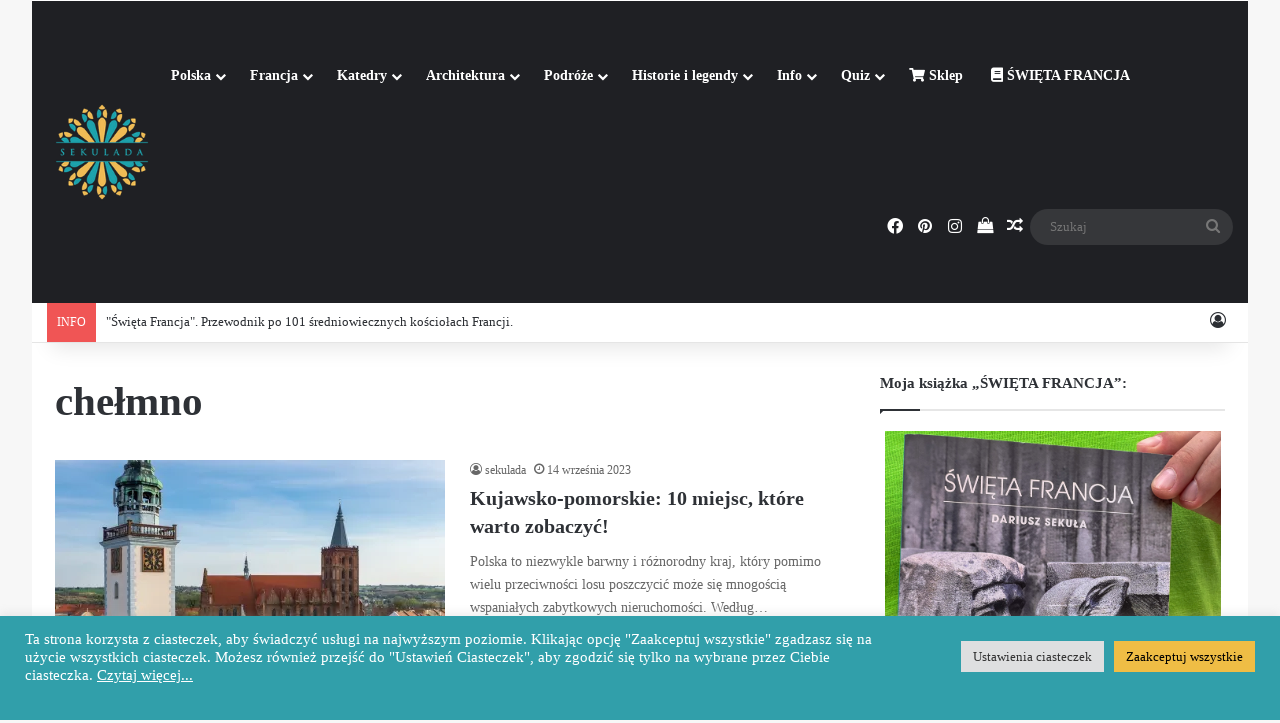

--- FILE ---
content_type: text/html; charset=UTF-8
request_url: https://sekulada.com/tag/chelmno/
body_size: 24812
content:
<!DOCTYPE html>
<html lang="pl-PL" class="" data-skin="light">
<head>
	<meta charset="UTF-8" />
	<link rel="profile" href="https://gmpg.org/xfn/11" />
	
<meta http-equiv='x-dns-prefetch-control' content='on'>
<link rel='dns-prefetch' href='//cdnjs.cloudflare.com' />
<link rel='dns-prefetch' href='//ajax.googleapis.com' />
<link rel='dns-prefetch' href='//fonts.googleapis.com' />
<link rel='dns-prefetch' href='//fonts.gstatic.com' />
<link rel='dns-prefetch' href='//s.gravatar.com' />
<link rel='dns-prefetch' href='//www.google-analytics.com' />
<meta name='robots' content='index, follow, max-image-preview:large, max-snippet:-1, max-video-preview:-1' />

	<!-- This site is optimized with the Yoast SEO plugin v26.7 - https://yoast.com/wordpress/plugins/seo/ -->
	<title>Archiwa: chełmno - sekulada.com</title>
	<link rel="canonical" href="https://sekulada.com/tag/chelmno/" />
	<meta property="og:locale" content="pl_PL" />
	<meta property="og:type" content="article" />
	<meta property="og:title" content="Archiwa: chełmno - sekulada.com" />
	<meta property="og:url" content="https://sekulada.com/tag/chelmno/" />
	<meta property="og:site_name" content="sekulada.com" />
	<meta property="og:image" content="https://i0.wp.com/sekulada.com/WordPress3/wp-content/uploads/2021/10/cropped-sekulada.com_ikona-1.png?fit=512%2C512&ssl=1" />
	<meta property="og:image:width" content="512" />
	<meta property="og:image:height" content="512" />
	<meta property="og:image:type" content="image/png" />
	<meta name="twitter:card" content="summary_large_image" />
	<meta name="twitter:site" content="@sekuladacom" />
	<script data-jetpack-boost="ignore" type="application/ld+json" class="yoast-schema-graph">{"@context":"https://schema.org","@graph":[{"@type":"CollectionPage","@id":"https://sekulada.com/tag/chelmno/","url":"https://sekulada.com/tag/chelmno/","name":"Archiwa: chełmno - sekulada.com","isPartOf":{"@id":"https://sekulada.com/#website"},"primaryImageOfPage":{"@id":"https://sekulada.com/tag/chelmno/#primaryimage"},"image":{"@id":"https://sekulada.com/tag/chelmno/#primaryimage"},"thumbnailUrl":"https://i0.wp.com/sekulada.com/WordPress3/wp-content/uploads/2023/04/kuj_26.jpg?fit=1280%2C853&ssl=1","inLanguage":"pl-PL"},{"@type":"ImageObject","inLanguage":"pl-PL","@id":"https://sekulada.com/tag/chelmno/#primaryimage","url":"https://i0.wp.com/sekulada.com/WordPress3/wp-content/uploads/2023/04/kuj_26.jpg?fit=1280%2C853&ssl=1","contentUrl":"https://i0.wp.com/sekulada.com/WordPress3/wp-content/uploads/2023/04/kuj_26.jpg?fit=1280%2C853&ssl=1","width":1280,"height":853,"caption":"Ratusz oraz Kościół Wniebowzięcia Najświętszej Maryi Panny; Chełmno, woj. kujawsko-pomorskie."},{"@type":"WebSite","@id":"https://sekulada.com/#website","url":"https://sekulada.com/","name":"sekulada.com","description":"Podróże po architekturze","publisher":{"@id":"https://sekulada.com/#/schema/person/2bf842b60f9411321cc95c29b1f9e01e"},"potentialAction":[{"@type":"SearchAction","target":{"@type":"EntryPoint","urlTemplate":"https://sekulada.com/?s={search_term_string}"},"query-input":{"@type":"PropertyValueSpecification","valueRequired":true,"valueName":"search_term_string"}}],"inLanguage":"pl-PL"},{"@type":["Person","Organization"],"@id":"https://sekulada.com/#/schema/person/2bf842b60f9411321cc95c29b1f9e01e","name":"sekulada","image":{"@type":"ImageObject","inLanguage":"pl-PL","@id":"https://sekulada.com/#/schema/person/image/","url":"https://sekulada.com/WordPress3/wp-content/uploads/2021/10/cropped-sekulada.com_ikona-1.png","contentUrl":"https://sekulada.com/WordPress3/wp-content/uploads/2021/10/cropped-sekulada.com_ikona-1.png","width":512,"height":512,"caption":"sekulada"},"logo":{"@id":"https://sekulada.com/#/schema/person/image/"},"sameAs":["http://sekulada.com","https://www.facebook.com/sekulada/","https://www.instagram.com/sekulada/"]}]}</script>
	<!-- / Yoast SEO plugin. -->


<link rel='dns-prefetch' href='//stats.wp.com' />
<link rel='preconnect' href='//i0.wp.com' />
<link rel='preconnect' href='//c0.wp.com' />
<link rel="alternate" type="application/rss+xml" title="sekulada.com &raquo; Kanał z wpisami" href="https://sekulada.com/feed/" />
<link rel="alternate" type="application/rss+xml" title="sekulada.com &raquo; Kanał z komentarzami" href="https://sekulada.com/comments/feed/" />
<link rel="alternate" type="application/rss+xml" title="sekulada.com &raquo; Kanał z wpisami otagowanymi jako chełmno" href="https://sekulada.com/tag/chelmno/feed/" />

		<style type="text/css">
			:root{				
			--tie-preset-gradient-1: linear-gradient(135deg, rgba(6, 147, 227, 1) 0%, rgb(155, 81, 224) 100%);
			--tie-preset-gradient-2: linear-gradient(135deg, rgb(122, 220, 180) 0%, rgb(0, 208, 130) 100%);
			--tie-preset-gradient-3: linear-gradient(135deg, rgba(252, 185, 0, 1) 0%, rgba(255, 105, 0, 1) 100%);
			--tie-preset-gradient-4: linear-gradient(135deg, rgba(255, 105, 0, 1) 0%, rgb(207, 46, 46) 100%);
			--tie-preset-gradient-5: linear-gradient(135deg, rgb(238, 238, 238) 0%, rgb(169, 184, 195) 100%);
			--tie-preset-gradient-6: linear-gradient(135deg, rgb(74, 234, 220) 0%, rgb(151, 120, 209) 20%, rgb(207, 42, 186) 40%, rgb(238, 44, 130) 60%, rgb(251, 105, 98) 80%, rgb(254, 248, 76) 100%);
			--tie-preset-gradient-7: linear-gradient(135deg, rgb(255, 206, 236) 0%, rgb(152, 150, 240) 100%);
			--tie-preset-gradient-8: linear-gradient(135deg, rgb(254, 205, 165) 0%, rgb(254, 45, 45) 50%, rgb(107, 0, 62) 100%);
			--tie-preset-gradient-9: linear-gradient(135deg, rgb(255, 203, 112) 0%, rgb(199, 81, 192) 50%, rgb(65, 88, 208) 100%);
			--tie-preset-gradient-10: linear-gradient(135deg, rgb(255, 245, 203) 0%, rgb(182, 227, 212) 50%, rgb(51, 167, 181) 100%);
			--tie-preset-gradient-11: linear-gradient(135deg, rgb(202, 248, 128) 0%, rgb(113, 206, 126) 100%);
			--tie-preset-gradient-12: linear-gradient(135deg, rgb(2, 3, 129) 0%, rgb(40, 116, 252) 100%);
			--tie-preset-gradient-13: linear-gradient(135deg, #4D34FA, #ad34fa);
			--tie-preset-gradient-14: linear-gradient(135deg, #0057FF, #31B5FF);
			--tie-preset-gradient-15: linear-gradient(135deg, #FF007A, #FF81BD);
			--tie-preset-gradient-16: linear-gradient(135deg, #14111E, #4B4462);
			--tie-preset-gradient-17: linear-gradient(135deg, #F32758, #FFC581);

			
					--main-nav-background: #1f2024;
					--main-nav-secondry-background: rgba(0,0,0,0.2);
					--main-nav-primary-color: #0088ff;
					--main-nav-contrast-primary-color: #FFFFFF;
					--main-nav-text-color: #FFFFFF;
					--main-nav-secondry-text-color: rgba(225,255,255,0.5);
					--main-nav-main-border-color: rgba(255,255,255,0.07);
					--main-nav-secondry-border-color: rgba(255,255,255,0.04);
				
			}
		</style>
	<meta name="viewport" content="width=device-width, initial-scale=1.0" /><link rel='stylesheet' id='all-css-1c5eecdacceff3ba10d2e172901e3529' href='https://sekulada.com/WordPress3/wp-content/boost-cache/static/7911d2c942.min.css' type='text/css' media='all' />
<style id='tie-css-shortcodes-inline-css'>
body{font-family: Georgia,serif;}:root:root{--brand-color: #319faa;--dark-brand-color: #006d78;--bright-color: #FFFFFF;--base-color: #2c2f34;}#reading-position-indicator{box-shadow: 0 0 10px rgba( 49,159,170,0.7);}:root:root{--brand-color: #319faa;--dark-brand-color: #006d78;--bright-color: #FFFFFF;--base-color: #2c2f34;}#reading-position-indicator{box-shadow: 0 0 10px rgba( 49,159,170,0.7);}#header-notification-bar{background: var( --tie-preset-gradient-13 );}#header-notification-bar{--tie-buttons-color: #FFFFFF;--tie-buttons-border-color: #FFFFFF;--tie-buttons-hover-color: #e1e1e1;--tie-buttons-hover-text: #000000;}#header-notification-bar{--tie-buttons-text: #000000;}.tie-cat-3940,.tie-cat-item-3940 > span{background-color:#e67e22 !important;color:#FFFFFF !important;}.tie-cat-3940:after{border-top-color:#e67e22 !important;}.tie-cat-3940:hover{background-color:#c86004 !important;}.tie-cat-3940:hover:after{border-top-color:#c86004 !important;}.tie-cat-3950,.tie-cat-item-3950 > span{background-color:#2ecc71 !important;color:#FFFFFF !important;}.tie-cat-3950:after{border-top-color:#2ecc71 !important;}.tie-cat-3950:hover{background-color:#10ae53 !important;}.tie-cat-3950:hover:after{border-top-color:#10ae53 !important;}.tie-cat-3952,.tie-cat-item-3952 > span{background-color:#9b59b6 !important;color:#FFFFFF !important;}.tie-cat-3952:after{border-top-color:#9b59b6 !important;}.tie-cat-3952:hover{background-color:#7d3b98 !important;}.tie-cat-3952:hover:after{border-top-color:#7d3b98 !important;}.tie-cat-3956,.tie-cat-item-3956 > span{background-color:#34495e !important;color:#FFFFFF !important;}.tie-cat-3956:after{border-top-color:#34495e !important;}.tie-cat-3956:hover{background-color:#162b40 !important;}.tie-cat-3956:hover:after{border-top-color:#162b40 !important;}.tie-cat-3957,.tie-cat-item-3957 > span{background-color:#795548 !important;color:#FFFFFF !important;}.tie-cat-3957:after{border-top-color:#795548 !important;}.tie-cat-3957:hover{background-color:#5b372a !important;}.tie-cat-3957:hover:after{border-top-color:#5b372a !important;}.tie-cat-3958,.tie-cat-item-3958 > span{background-color:#4CAF50 !important;color:#FFFFFF !important;}.tie-cat-3958:after{border-top-color:#4CAF50 !important;}.tie-cat-3958:hover{background-color:#2e9132 !important;}.tie-cat-3958:hover:after{border-top-color:#2e9132 !important;}
/*# sourceURL=tie-css-shortcodes-inline-css */
</style>
<style id='wp-img-auto-sizes-contain-inline-css'>
img:is([sizes=auto i],[sizes^="auto," i]){contain-intrinsic-size:3000px 1500px}
/*# sourceURL=wp-img-auto-sizes-contain-inline-css */
</style>
<style id='wp-emoji-styles-inline-css'>

	img.wp-smiley, img.emoji {
		display: inline !important;
		border: none !important;
		box-shadow: none !important;
		height: 1em !important;
		width: 1em !important;
		margin: 0 0.07em !important;
		vertical-align: -0.1em !important;
		background: none !important;
		padding: 0 !important;
	}
/*# sourceURL=wp-emoji-styles-inline-css */
</style>
<style id='woocommerce-inline-inline-css'>
.woocommerce form .form-row .required { visibility: visible; }
/*# sourceURL=woocommerce-inline-inline-css */
</style>






<link rel="https://api.w.org/" href="https://sekulada.com/wp-json/" /><link rel="alternate" title="JSON" type="application/json" href="https://sekulada.com/wp-json/wp/v2/tags/1999" /><link rel="EditURI" type="application/rsd+xml" title="RSD" href="https://sekulada.com/WordPress3/xmlrpc.php?rsd" />
<meta name="generator" content="WordPress 6.9" />
<meta name="generator" content="WooCommerce 10.4.3" />


<style>
.unselectable
{
-moz-user-select:none;
-webkit-user-select:none;
cursor: default;
}
html
{
-webkit-touch-callout: none;
-webkit-user-select: none;
-khtml-user-select: none;
-moz-user-select: none;
-ms-user-select: none;
user-select: none;
-webkit-tap-highlight-color: rgba(0,0,0,0);
}
</style>

	<style>img#wpstats{display:none}</style>
		<meta http-equiv="X-UA-Compatible" content="IE=edge"><!-- Global site tag (gtag.js) - Google Analytics -->



<!-- Facebook Pixel Code -->

<noscript><img height="1" width="1" style="display:none"
src="https://www.facebook.com/tr?id=151170537201558&ev=PageView&noscript=1"
/></noscript>
<!-- End Facebook Pixel Code -->
	<noscript><style>.woocommerce-product-gallery{ opacity: 1 !important; }</style></noscript>
	<link rel="icon" href="https://i0.wp.com/sekulada.com/WordPress3/wp-content/uploads/2021/10/cropped-sekulada.com_ikona-1.png?fit=32%2C32&#038;ssl=1" sizes="32x32" />
<link rel="icon" href="https://i0.wp.com/sekulada.com/WordPress3/wp-content/uploads/2021/10/cropped-sekulada.com_ikona-1.png?fit=192%2C192&#038;ssl=1" sizes="192x192" />
<link rel="apple-touch-icon" href="https://i0.wp.com/sekulada.com/WordPress3/wp-content/uploads/2021/10/cropped-sekulada.com_ikona-1.png?fit=180%2C180&#038;ssl=1" />
<meta name="msapplication-TileImage" content="https://i0.wp.com/sekulada.com/WordPress3/wp-content/uploads/2021/10/cropped-sekulada.com_ikona-1.png?fit=270%2C270&#038;ssl=1" />
<style id='wp-block-heading-inline-css'>
h1:where(.wp-block-heading).has-background,h2:where(.wp-block-heading).has-background,h3:where(.wp-block-heading).has-background,h4:where(.wp-block-heading).has-background,h5:where(.wp-block-heading).has-background,h6:where(.wp-block-heading).has-background{padding:1.25em 2.375em}h1.has-text-align-left[style*=writing-mode]:where([style*=vertical-lr]),h1.has-text-align-right[style*=writing-mode]:where([style*=vertical-rl]),h2.has-text-align-left[style*=writing-mode]:where([style*=vertical-lr]),h2.has-text-align-right[style*=writing-mode]:where([style*=vertical-rl]),h3.has-text-align-left[style*=writing-mode]:where([style*=vertical-lr]),h3.has-text-align-right[style*=writing-mode]:where([style*=vertical-rl]),h4.has-text-align-left[style*=writing-mode]:where([style*=vertical-lr]),h4.has-text-align-right[style*=writing-mode]:where([style*=vertical-rl]),h5.has-text-align-left[style*=writing-mode]:where([style*=vertical-lr]),h5.has-text-align-right[style*=writing-mode]:where([style*=vertical-rl]),h6.has-text-align-left[style*=writing-mode]:where([style*=vertical-lr]),h6.has-text-align-right[style*=writing-mode]:where([style*=vertical-rl]){rotate:180deg}
/*# sourceURL=https://sekulada.com/WordPress3/wp-includes/blocks/heading/style.min.css */
</style>
<style id='wp-block-list-inline-css'>
ol,ul{box-sizing:border-box}:root :where(.wp-block-list.has-background){padding:1.25em 2.375em}
/*# sourceURL=https://sekulada.com/WordPress3/wp-includes/blocks/list/style.min.css */
</style>
<style id='wp-block-embed-inline-css'>
.wp-block-embed.alignleft,.wp-block-embed.alignright,.wp-block[data-align=left]>[data-type="core/embed"],.wp-block[data-align=right]>[data-type="core/embed"]{max-width:360px;width:100%}.wp-block-embed.alignleft .wp-block-embed__wrapper,.wp-block-embed.alignright .wp-block-embed__wrapper,.wp-block[data-align=left]>[data-type="core/embed"] .wp-block-embed__wrapper,.wp-block[data-align=right]>[data-type="core/embed"] .wp-block-embed__wrapper{min-width:280px}.wp-block-cover .wp-block-embed{min-height:240px;min-width:320px}.wp-block-embed{overflow-wrap:break-word}.wp-block-embed :where(figcaption){margin-bottom:1em;margin-top:.5em}.wp-block-embed iframe{max-width:100%}.wp-block-embed__wrapper{position:relative}.wp-embed-responsive .wp-has-aspect-ratio .wp-block-embed__wrapper:before{content:"";display:block;padding-top:50%}.wp-embed-responsive .wp-has-aspect-ratio iframe{bottom:0;height:100%;left:0;position:absolute;right:0;top:0;width:100%}.wp-embed-responsive .wp-embed-aspect-21-9 .wp-block-embed__wrapper:before{padding-top:42.85%}.wp-embed-responsive .wp-embed-aspect-18-9 .wp-block-embed__wrapper:before{padding-top:50%}.wp-embed-responsive .wp-embed-aspect-16-9 .wp-block-embed__wrapper:before{padding-top:56.25%}.wp-embed-responsive .wp-embed-aspect-4-3 .wp-block-embed__wrapper:before{padding-top:75%}.wp-embed-responsive .wp-embed-aspect-1-1 .wp-block-embed__wrapper:before{padding-top:100%}.wp-embed-responsive .wp-embed-aspect-9-16 .wp-block-embed__wrapper:before{padding-top:177.77%}.wp-embed-responsive .wp-embed-aspect-1-2 .wp-block-embed__wrapper:before{padding-top:200%}
/*# sourceURL=https://sekulada.com/WordPress3/wp-includes/blocks/embed/style.min.css */
</style>
<style id='wp-block-embed-theme-inline-css'>
.wp-block-embed :where(figcaption){color:#555;font-size:13px;text-align:center}.is-dark-theme .wp-block-embed :where(figcaption){color:#ffffffa6}.wp-block-embed{margin:0 0 1em}
/*# sourceURL=https://sekulada.com/WordPress3/wp-includes/blocks/embed/theme.min.css */
</style>
<style id='wp-block-paragraph-inline-css'>
.is-small-text{font-size:.875em}.is-regular-text{font-size:1em}.is-large-text{font-size:2.25em}.is-larger-text{font-size:3em}.has-drop-cap:not(:focus):first-letter{float:left;font-size:8.4em;font-style:normal;font-weight:100;line-height:.68;margin:.05em .1em 0 0;text-transform:uppercase}body.rtl .has-drop-cap:not(:focus):first-letter{float:none;margin-left:.1em}p.has-drop-cap.has-background{overflow:hidden}:root :where(p.has-background){padding:1.25em 2.375em}:where(p.has-text-color:not(.has-link-color)) a{color:inherit}p.has-text-align-left[style*="writing-mode:vertical-lr"],p.has-text-align-right[style*="writing-mode:vertical-rl"]{rotate:180deg}
/*# sourceURL=https://sekulada.com/WordPress3/wp-includes/blocks/paragraph/style.min.css */
</style>
<style id='global-styles-inline-css'>
:root{--wp--preset--aspect-ratio--square: 1;--wp--preset--aspect-ratio--4-3: 4/3;--wp--preset--aspect-ratio--3-4: 3/4;--wp--preset--aspect-ratio--3-2: 3/2;--wp--preset--aspect-ratio--2-3: 2/3;--wp--preset--aspect-ratio--16-9: 16/9;--wp--preset--aspect-ratio--9-16: 9/16;--wp--preset--color--black: #000000;--wp--preset--color--cyan-bluish-gray: #abb8c3;--wp--preset--color--white: #ffffff;--wp--preset--color--pale-pink: #f78da7;--wp--preset--color--vivid-red: #cf2e2e;--wp--preset--color--luminous-vivid-orange: #ff6900;--wp--preset--color--luminous-vivid-amber: #fcb900;--wp--preset--color--light-green-cyan: #7bdcb5;--wp--preset--color--vivid-green-cyan: #00d084;--wp--preset--color--pale-cyan-blue: #8ed1fc;--wp--preset--color--vivid-cyan-blue: #0693e3;--wp--preset--color--vivid-purple: #9b51e0;--wp--preset--color--global-color: #319faa;--wp--preset--gradient--vivid-cyan-blue-to-vivid-purple: linear-gradient(135deg,rgb(6,147,227) 0%,rgb(155,81,224) 100%);--wp--preset--gradient--light-green-cyan-to-vivid-green-cyan: linear-gradient(135deg,rgb(122,220,180) 0%,rgb(0,208,130) 100%);--wp--preset--gradient--luminous-vivid-amber-to-luminous-vivid-orange: linear-gradient(135deg,rgb(252,185,0) 0%,rgb(255,105,0) 100%);--wp--preset--gradient--luminous-vivid-orange-to-vivid-red: linear-gradient(135deg,rgb(255,105,0) 0%,rgb(207,46,46) 100%);--wp--preset--gradient--very-light-gray-to-cyan-bluish-gray: linear-gradient(135deg,rgb(238,238,238) 0%,rgb(169,184,195) 100%);--wp--preset--gradient--cool-to-warm-spectrum: linear-gradient(135deg,rgb(74,234,220) 0%,rgb(151,120,209) 20%,rgb(207,42,186) 40%,rgb(238,44,130) 60%,rgb(251,105,98) 80%,rgb(254,248,76) 100%);--wp--preset--gradient--blush-light-purple: linear-gradient(135deg,rgb(255,206,236) 0%,rgb(152,150,240) 100%);--wp--preset--gradient--blush-bordeaux: linear-gradient(135deg,rgb(254,205,165) 0%,rgb(254,45,45) 50%,rgb(107,0,62) 100%);--wp--preset--gradient--luminous-dusk: linear-gradient(135deg,rgb(255,203,112) 0%,rgb(199,81,192) 50%,rgb(65,88,208) 100%);--wp--preset--gradient--pale-ocean: linear-gradient(135deg,rgb(255,245,203) 0%,rgb(182,227,212) 50%,rgb(51,167,181) 100%);--wp--preset--gradient--electric-grass: linear-gradient(135deg,rgb(202,248,128) 0%,rgb(113,206,126) 100%);--wp--preset--gradient--midnight: linear-gradient(135deg,rgb(2,3,129) 0%,rgb(40,116,252) 100%);--wp--preset--font-size--small: 13px;--wp--preset--font-size--medium: 20px;--wp--preset--font-size--large: 36px;--wp--preset--font-size--x-large: 42px;--wp--preset--spacing--20: 0.44rem;--wp--preset--spacing--30: 0.67rem;--wp--preset--spacing--40: 1rem;--wp--preset--spacing--50: 1.5rem;--wp--preset--spacing--60: 2.25rem;--wp--preset--spacing--70: 3.38rem;--wp--preset--spacing--80: 5.06rem;--wp--preset--shadow--natural: 6px 6px 9px rgba(0, 0, 0, 0.2);--wp--preset--shadow--deep: 12px 12px 50px rgba(0, 0, 0, 0.4);--wp--preset--shadow--sharp: 6px 6px 0px rgba(0, 0, 0, 0.2);--wp--preset--shadow--outlined: 6px 6px 0px -3px rgb(255, 255, 255), 6px 6px rgb(0, 0, 0);--wp--preset--shadow--crisp: 6px 6px 0px rgb(0, 0, 0);}:where(.is-layout-flex){gap: 0.5em;}:where(.is-layout-grid){gap: 0.5em;}body .is-layout-flex{display: flex;}.is-layout-flex{flex-wrap: wrap;align-items: center;}.is-layout-flex > :is(*, div){margin: 0;}body .is-layout-grid{display: grid;}.is-layout-grid > :is(*, div){margin: 0;}:where(.wp-block-columns.is-layout-flex){gap: 2em;}:where(.wp-block-columns.is-layout-grid){gap: 2em;}:where(.wp-block-post-template.is-layout-flex){gap: 1.25em;}:where(.wp-block-post-template.is-layout-grid){gap: 1.25em;}.has-black-color{color: var(--wp--preset--color--black) !important;}.has-cyan-bluish-gray-color{color: var(--wp--preset--color--cyan-bluish-gray) !important;}.has-white-color{color: var(--wp--preset--color--white) !important;}.has-pale-pink-color{color: var(--wp--preset--color--pale-pink) !important;}.has-vivid-red-color{color: var(--wp--preset--color--vivid-red) !important;}.has-luminous-vivid-orange-color{color: var(--wp--preset--color--luminous-vivid-orange) !important;}.has-luminous-vivid-amber-color{color: var(--wp--preset--color--luminous-vivid-amber) !important;}.has-light-green-cyan-color{color: var(--wp--preset--color--light-green-cyan) !important;}.has-vivid-green-cyan-color{color: var(--wp--preset--color--vivid-green-cyan) !important;}.has-pale-cyan-blue-color{color: var(--wp--preset--color--pale-cyan-blue) !important;}.has-vivid-cyan-blue-color{color: var(--wp--preset--color--vivid-cyan-blue) !important;}.has-vivid-purple-color{color: var(--wp--preset--color--vivid-purple) !important;}.has-black-background-color{background-color: var(--wp--preset--color--black) !important;}.has-cyan-bluish-gray-background-color{background-color: var(--wp--preset--color--cyan-bluish-gray) !important;}.has-white-background-color{background-color: var(--wp--preset--color--white) !important;}.has-pale-pink-background-color{background-color: var(--wp--preset--color--pale-pink) !important;}.has-vivid-red-background-color{background-color: var(--wp--preset--color--vivid-red) !important;}.has-luminous-vivid-orange-background-color{background-color: var(--wp--preset--color--luminous-vivid-orange) !important;}.has-luminous-vivid-amber-background-color{background-color: var(--wp--preset--color--luminous-vivid-amber) !important;}.has-light-green-cyan-background-color{background-color: var(--wp--preset--color--light-green-cyan) !important;}.has-vivid-green-cyan-background-color{background-color: var(--wp--preset--color--vivid-green-cyan) !important;}.has-pale-cyan-blue-background-color{background-color: var(--wp--preset--color--pale-cyan-blue) !important;}.has-vivid-cyan-blue-background-color{background-color: var(--wp--preset--color--vivid-cyan-blue) !important;}.has-vivid-purple-background-color{background-color: var(--wp--preset--color--vivid-purple) !important;}.has-black-border-color{border-color: var(--wp--preset--color--black) !important;}.has-cyan-bluish-gray-border-color{border-color: var(--wp--preset--color--cyan-bluish-gray) !important;}.has-white-border-color{border-color: var(--wp--preset--color--white) !important;}.has-pale-pink-border-color{border-color: var(--wp--preset--color--pale-pink) !important;}.has-vivid-red-border-color{border-color: var(--wp--preset--color--vivid-red) !important;}.has-luminous-vivid-orange-border-color{border-color: var(--wp--preset--color--luminous-vivid-orange) !important;}.has-luminous-vivid-amber-border-color{border-color: var(--wp--preset--color--luminous-vivid-amber) !important;}.has-light-green-cyan-border-color{border-color: var(--wp--preset--color--light-green-cyan) !important;}.has-vivid-green-cyan-border-color{border-color: var(--wp--preset--color--vivid-green-cyan) !important;}.has-pale-cyan-blue-border-color{border-color: var(--wp--preset--color--pale-cyan-blue) !important;}.has-vivid-cyan-blue-border-color{border-color: var(--wp--preset--color--vivid-cyan-blue) !important;}.has-vivid-purple-border-color{border-color: var(--wp--preset--color--vivid-purple) !important;}.has-vivid-cyan-blue-to-vivid-purple-gradient-background{background: var(--wp--preset--gradient--vivid-cyan-blue-to-vivid-purple) !important;}.has-light-green-cyan-to-vivid-green-cyan-gradient-background{background: var(--wp--preset--gradient--light-green-cyan-to-vivid-green-cyan) !important;}.has-luminous-vivid-amber-to-luminous-vivid-orange-gradient-background{background: var(--wp--preset--gradient--luminous-vivid-amber-to-luminous-vivid-orange) !important;}.has-luminous-vivid-orange-to-vivid-red-gradient-background{background: var(--wp--preset--gradient--luminous-vivid-orange-to-vivid-red) !important;}.has-very-light-gray-to-cyan-bluish-gray-gradient-background{background: var(--wp--preset--gradient--very-light-gray-to-cyan-bluish-gray) !important;}.has-cool-to-warm-spectrum-gradient-background{background: var(--wp--preset--gradient--cool-to-warm-spectrum) !important;}.has-blush-light-purple-gradient-background{background: var(--wp--preset--gradient--blush-light-purple) !important;}.has-blush-bordeaux-gradient-background{background: var(--wp--preset--gradient--blush-bordeaux) !important;}.has-luminous-dusk-gradient-background{background: var(--wp--preset--gradient--luminous-dusk) !important;}.has-pale-ocean-gradient-background{background: var(--wp--preset--gradient--pale-ocean) !important;}.has-electric-grass-gradient-background{background: var(--wp--preset--gradient--electric-grass) !important;}.has-midnight-gradient-background{background: var(--wp--preset--gradient--midnight) !important;}.has-small-font-size{font-size: var(--wp--preset--font-size--small) !important;}.has-medium-font-size{font-size: var(--wp--preset--font-size--medium) !important;}.has-large-font-size{font-size: var(--wp--preset--font-size--large) !important;}.has-x-large-font-size{font-size: var(--wp--preset--font-size--x-large) !important;}
/*# sourceURL=global-styles-inline-css */
</style>
<link rel='stylesheet' id='all-css-ae2be821c92c18f3a949695b1f321148' href='https://sekulada.com/WordPress3/wp-content/boost-cache/static/bae4a7f58c.min.css' type='text/css' media='all' />
<style id='jetpack-block-tiled-gallery-inline-css'>
.wp-block-jetpack-tiled-gallery .is-style-circle .tiled-gallery__item img,.wp-block-jetpack-tiled-gallery.is-style-circle .tiled-gallery__item img{border-radius:50%}.wp-block-jetpack-tiled-gallery .is-style-circle .tiled-gallery__row,.wp-block-jetpack-tiled-gallery .is-style-square .tiled-gallery__row,.wp-block-jetpack-tiled-gallery.is-style-circle .tiled-gallery__row,.wp-block-jetpack-tiled-gallery.is-style-square .tiled-gallery__row{flex-grow:1;width:100%}.wp-block-jetpack-tiled-gallery .is-style-circle .tiled-gallery__row.columns-1 .tiled-gallery__col,.wp-block-jetpack-tiled-gallery .is-style-square .tiled-gallery__row.columns-1 .tiled-gallery__col,.wp-block-jetpack-tiled-gallery.is-style-circle .tiled-gallery__row.columns-1 .tiled-gallery__col,.wp-block-jetpack-tiled-gallery.is-style-square .tiled-gallery__row.columns-1 .tiled-gallery__col{width:100%}.wp-block-jetpack-tiled-gallery .is-style-circle .tiled-gallery__row.columns-2 .tiled-gallery__col,.wp-block-jetpack-tiled-gallery .is-style-square .tiled-gallery__row.columns-2 .tiled-gallery__col,.wp-block-jetpack-tiled-gallery.is-style-circle .tiled-gallery__row.columns-2 .tiled-gallery__col,.wp-block-jetpack-tiled-gallery.is-style-square .tiled-gallery__row.columns-2 .tiled-gallery__col{width:calc(50% - 2px)}.wp-block-jetpack-tiled-gallery .is-style-circle .tiled-gallery__row.columns-3 .tiled-gallery__col,.wp-block-jetpack-tiled-gallery .is-style-square .tiled-gallery__row.columns-3 .tiled-gallery__col,.wp-block-jetpack-tiled-gallery.is-style-circle .tiled-gallery__row.columns-3 .tiled-gallery__col,.wp-block-jetpack-tiled-gallery.is-style-square .tiled-gallery__row.columns-3 .tiled-gallery__col{width:calc(33.33333% - 2.66667px)}.wp-block-jetpack-tiled-gallery .is-style-circle .tiled-gallery__row.columns-4 .tiled-gallery__col,.wp-block-jetpack-tiled-gallery .is-style-square .tiled-gallery__row.columns-4 .tiled-gallery__col,.wp-block-jetpack-tiled-gallery.is-style-circle .tiled-gallery__row.columns-4 .tiled-gallery__col,.wp-block-jetpack-tiled-gallery.is-style-square .tiled-gallery__row.columns-4 .tiled-gallery__col{width:calc(25% - 3px)}.wp-block-jetpack-tiled-gallery .is-style-circle .tiled-gallery__row.columns-5 .tiled-gallery__col,.wp-block-jetpack-tiled-gallery .is-style-square .tiled-gallery__row.columns-5 .tiled-gallery__col,.wp-block-jetpack-tiled-gallery.is-style-circle .tiled-gallery__row.columns-5 .tiled-gallery__col,.wp-block-jetpack-tiled-gallery.is-style-square .tiled-gallery__row.columns-5 .tiled-gallery__col{width:calc(20% - 3.2px)}.wp-block-jetpack-tiled-gallery .is-style-circle .tiled-gallery__row.columns-6 .tiled-gallery__col,.wp-block-jetpack-tiled-gallery .is-style-square .tiled-gallery__row.columns-6 .tiled-gallery__col,.wp-block-jetpack-tiled-gallery.is-style-circle .tiled-gallery__row.columns-6 .tiled-gallery__col,.wp-block-jetpack-tiled-gallery.is-style-square .tiled-gallery__row.columns-6 .tiled-gallery__col{width:calc(16.66667% - 3.33333px)}.wp-block-jetpack-tiled-gallery .is-style-circle .tiled-gallery__row.columns-7 .tiled-gallery__col,.wp-block-jetpack-tiled-gallery .is-style-square .tiled-gallery__row.columns-7 .tiled-gallery__col,.wp-block-jetpack-tiled-gallery.is-style-circle .tiled-gallery__row.columns-7 .tiled-gallery__col,.wp-block-jetpack-tiled-gallery.is-style-square .tiled-gallery__row.columns-7 .tiled-gallery__col{width:calc(14.28571% - 3.42857px)}.wp-block-jetpack-tiled-gallery .is-style-circle .tiled-gallery__row.columns-8 .tiled-gallery__col,.wp-block-jetpack-tiled-gallery .is-style-square .tiled-gallery__row.columns-8 .tiled-gallery__col,.wp-block-jetpack-tiled-gallery.is-style-circle .tiled-gallery__row.columns-8 .tiled-gallery__col,.wp-block-jetpack-tiled-gallery.is-style-square .tiled-gallery__row.columns-8 .tiled-gallery__col{width:calc(12.5% - 3.5px)}.wp-block-jetpack-tiled-gallery .is-style-circle .tiled-gallery__row.columns-9 .tiled-gallery__col,.wp-block-jetpack-tiled-gallery .is-style-square .tiled-gallery__row.columns-9 .tiled-gallery__col,.wp-block-jetpack-tiled-gallery.is-style-circle .tiled-gallery__row.columns-9 .tiled-gallery__col,.wp-block-jetpack-tiled-gallery.is-style-square .tiled-gallery__row.columns-9 .tiled-gallery__col{width:calc(11.11111% - 3.55556px)}.wp-block-jetpack-tiled-gallery .is-style-circle .tiled-gallery__row.columns-10 .tiled-gallery__col,.wp-block-jetpack-tiled-gallery .is-style-square .tiled-gallery__row.columns-10 .tiled-gallery__col,.wp-block-jetpack-tiled-gallery.is-style-circle .tiled-gallery__row.columns-10 .tiled-gallery__col,.wp-block-jetpack-tiled-gallery.is-style-square .tiled-gallery__row.columns-10 .tiled-gallery__col{width:calc(10% - 3.6px)}.wp-block-jetpack-tiled-gallery .is-style-circle .tiled-gallery__row.columns-11 .tiled-gallery__col,.wp-block-jetpack-tiled-gallery .is-style-square .tiled-gallery__row.columns-11 .tiled-gallery__col,.wp-block-jetpack-tiled-gallery.is-style-circle .tiled-gallery__row.columns-11 .tiled-gallery__col,.wp-block-jetpack-tiled-gallery.is-style-square .tiled-gallery__row.columns-11 .tiled-gallery__col{width:calc(9.09091% - 3.63636px)}.wp-block-jetpack-tiled-gallery .is-style-circle .tiled-gallery__row.columns-12 .tiled-gallery__col,.wp-block-jetpack-tiled-gallery .is-style-square .tiled-gallery__row.columns-12 .tiled-gallery__col,.wp-block-jetpack-tiled-gallery.is-style-circle .tiled-gallery__row.columns-12 .tiled-gallery__col,.wp-block-jetpack-tiled-gallery.is-style-square .tiled-gallery__row.columns-12 .tiled-gallery__col{width:calc(8.33333% - 3.66667px)}.wp-block-jetpack-tiled-gallery .is-style-circle .tiled-gallery__row.columns-13 .tiled-gallery__col,.wp-block-jetpack-tiled-gallery .is-style-square .tiled-gallery__row.columns-13 .tiled-gallery__col,.wp-block-jetpack-tiled-gallery.is-style-circle .tiled-gallery__row.columns-13 .tiled-gallery__col,.wp-block-jetpack-tiled-gallery.is-style-square .tiled-gallery__row.columns-13 .tiled-gallery__col{width:calc(7.69231% - 3.69231px)}.wp-block-jetpack-tiled-gallery .is-style-circle .tiled-gallery__row.columns-14 .tiled-gallery__col,.wp-block-jetpack-tiled-gallery .is-style-square .tiled-gallery__row.columns-14 .tiled-gallery__col,.wp-block-jetpack-tiled-gallery.is-style-circle .tiled-gallery__row.columns-14 .tiled-gallery__col,.wp-block-jetpack-tiled-gallery.is-style-square .tiled-gallery__row.columns-14 .tiled-gallery__col{width:calc(7.14286% - 3.71429px)}.wp-block-jetpack-tiled-gallery .is-style-circle .tiled-gallery__row.columns-15 .tiled-gallery__col,.wp-block-jetpack-tiled-gallery .is-style-square .tiled-gallery__row.columns-15 .tiled-gallery__col,.wp-block-jetpack-tiled-gallery.is-style-circle .tiled-gallery__row.columns-15 .tiled-gallery__col,.wp-block-jetpack-tiled-gallery.is-style-square .tiled-gallery__row.columns-15 .tiled-gallery__col{width:calc(6.66667% - 3.73333px)}.wp-block-jetpack-tiled-gallery .is-style-circle .tiled-gallery__row.columns-16 .tiled-gallery__col,.wp-block-jetpack-tiled-gallery .is-style-square .tiled-gallery__row.columns-16 .tiled-gallery__col,.wp-block-jetpack-tiled-gallery.is-style-circle .tiled-gallery__row.columns-16 .tiled-gallery__col,.wp-block-jetpack-tiled-gallery.is-style-square .tiled-gallery__row.columns-16 .tiled-gallery__col{width:calc(6.25% - 3.75px)}.wp-block-jetpack-tiled-gallery .is-style-circle .tiled-gallery__row.columns-17 .tiled-gallery__col,.wp-block-jetpack-tiled-gallery .is-style-square .tiled-gallery__row.columns-17 .tiled-gallery__col,.wp-block-jetpack-tiled-gallery.is-style-circle .tiled-gallery__row.columns-17 .tiled-gallery__col,.wp-block-jetpack-tiled-gallery.is-style-square .tiled-gallery__row.columns-17 .tiled-gallery__col{width:calc(5.88235% - 3.76471px)}.wp-block-jetpack-tiled-gallery .is-style-circle .tiled-gallery__row.columns-18 .tiled-gallery__col,.wp-block-jetpack-tiled-gallery .is-style-square .tiled-gallery__row.columns-18 .tiled-gallery__col,.wp-block-jetpack-tiled-gallery.is-style-circle .tiled-gallery__row.columns-18 .tiled-gallery__col,.wp-block-jetpack-tiled-gallery.is-style-square .tiled-gallery__row.columns-18 .tiled-gallery__col{width:calc(5.55556% - 3.77778px)}.wp-block-jetpack-tiled-gallery .is-style-circle .tiled-gallery__row.columns-19 .tiled-gallery__col,.wp-block-jetpack-tiled-gallery .is-style-square .tiled-gallery__row.columns-19 .tiled-gallery__col,.wp-block-jetpack-tiled-gallery.is-style-circle .tiled-gallery__row.columns-19 .tiled-gallery__col,.wp-block-jetpack-tiled-gallery.is-style-square .tiled-gallery__row.columns-19 .tiled-gallery__col{width:calc(5.26316% - 3.78947px)}.wp-block-jetpack-tiled-gallery .is-style-circle .tiled-gallery__row.columns-20 .tiled-gallery__col,.wp-block-jetpack-tiled-gallery .is-style-square .tiled-gallery__row.columns-20 .tiled-gallery__col,.wp-block-jetpack-tiled-gallery.is-style-circle .tiled-gallery__row.columns-20 .tiled-gallery__col,.wp-block-jetpack-tiled-gallery.is-style-square .tiled-gallery__row.columns-20 .tiled-gallery__col{width:calc(5% - 3.8px)}.wp-block-jetpack-tiled-gallery .is-style-circle .tiled-gallery__item img,.wp-block-jetpack-tiled-gallery .is-style-square .tiled-gallery__item img,.wp-block-jetpack-tiled-gallery.is-style-circle .tiled-gallery__item img,.wp-block-jetpack-tiled-gallery.is-style-square .tiled-gallery__item img{aspect-ratio:1}.wp-block-jetpack-tiled-gallery .is-style-columns .tiled-gallery__item,.wp-block-jetpack-tiled-gallery .is-style-rectangular .tiled-gallery__item,.wp-block-jetpack-tiled-gallery.is-style-columns .tiled-gallery__item,.wp-block-jetpack-tiled-gallery.is-style-rectangular .tiled-gallery__item{display:flex}.wp-block-jetpack-tiled-gallery .has-rounded-corners-1 .tiled-gallery__item img{border-radius:1px}.wp-block-jetpack-tiled-gallery .has-rounded-corners-2 .tiled-gallery__item img{border-radius:2px}.wp-block-jetpack-tiled-gallery .has-rounded-corners-3 .tiled-gallery__item img{border-radius:3px}.wp-block-jetpack-tiled-gallery .has-rounded-corners-4 .tiled-gallery__item img{border-radius:4px}.wp-block-jetpack-tiled-gallery .has-rounded-corners-5 .tiled-gallery__item img{border-radius:5px}.wp-block-jetpack-tiled-gallery .has-rounded-corners-6 .tiled-gallery__item img{border-radius:6px}.wp-block-jetpack-tiled-gallery .has-rounded-corners-7 .tiled-gallery__item img{border-radius:7px}.wp-block-jetpack-tiled-gallery .has-rounded-corners-8 .tiled-gallery__item img{border-radius:8px}.wp-block-jetpack-tiled-gallery .has-rounded-corners-9 .tiled-gallery__item img{border-radius:9px}.wp-block-jetpack-tiled-gallery .has-rounded-corners-10 .tiled-gallery__item img{border-radius:10px}.wp-block-jetpack-tiled-gallery .has-rounded-corners-11 .tiled-gallery__item img{border-radius:11px}.wp-block-jetpack-tiled-gallery .has-rounded-corners-12 .tiled-gallery__item img{border-radius:12px}.wp-block-jetpack-tiled-gallery .has-rounded-corners-13 .tiled-gallery__item img{border-radius:13px}.wp-block-jetpack-tiled-gallery .has-rounded-corners-14 .tiled-gallery__item img{border-radius:14px}.wp-block-jetpack-tiled-gallery .has-rounded-corners-15 .tiled-gallery__item img{border-radius:15px}.wp-block-jetpack-tiled-gallery .has-rounded-corners-16 .tiled-gallery__item img{border-radius:16px}.wp-block-jetpack-tiled-gallery .has-rounded-corners-17 .tiled-gallery__item img{border-radius:17px}.wp-block-jetpack-tiled-gallery .has-rounded-corners-18 .tiled-gallery__item img{border-radius:18px}.wp-block-jetpack-tiled-gallery .has-rounded-corners-19 .tiled-gallery__item img{border-radius:19px}.wp-block-jetpack-tiled-gallery .has-rounded-corners-20 .tiled-gallery__item img{border-radius:20px}.tiled-gallery__gallery{display:flex;flex-wrap:wrap;padding:0;width:100%}.tiled-gallery__row{display:flex;flex-direction:row;justify-content:center;margin:0;width:100%}.tiled-gallery__row+.tiled-gallery__row{margin-top:4px}.tiled-gallery__col{display:flex;flex-direction:column;justify-content:center;margin:0}.tiled-gallery__col+.tiled-gallery__col{margin-inline-start:4px}.tiled-gallery__item{flex-grow:1;justify-content:center;margin:0;overflow:hidden;padding:0;position:relative}.tiled-gallery__item.filter__black-and-white{filter:grayscale(100%)}.tiled-gallery__item.filter__sepia{filter:sepia(100%)}.tiled-gallery__item.filter__1977{filter:contrast(1.1) brightness(1.1) saturate(1.3);position:relative}.tiled-gallery__item.filter__1977 img{width:100%;z-index:1}.tiled-gallery__item.filter__1977:before{z-index:2}.tiled-gallery__item.filter__1977:after,.tiled-gallery__item.filter__1977:before{content:"";display:block;height:100%;left:0;pointer-events:none;position:absolute;top:0;width:100%}.tiled-gallery__item.filter__1977:after{background:#f36abc4d;mix-blend-mode:screen;z-index:3}.tiled-gallery__item.filter__clarendon{filter:contrast(1.2) saturate(1.35);position:relative}.tiled-gallery__item.filter__clarendon img{width:100%;z-index:1}.tiled-gallery__item.filter__clarendon:before{z-index:2}.tiled-gallery__item.filter__clarendon:after,.tiled-gallery__item.filter__clarendon:before{content:"";display:block;height:100%;left:0;pointer-events:none;position:absolute;top:0;width:100%}.tiled-gallery__item.filter__clarendon:after{z-index:3}.tiled-gallery__item.filter__clarendon:before{background:#7fbbe333;mix-blend-mode:overlay}.tiled-gallery__item.filter__gingham{filter:brightness(1.05) hue-rotate(-10deg);position:relative}.tiled-gallery__item.filter__gingham img{width:100%;z-index:1}.tiled-gallery__item.filter__gingham:before{z-index:2}.tiled-gallery__item.filter__gingham:after,.tiled-gallery__item.filter__gingham:before{content:"";display:block;height:100%;left:0;pointer-events:none;position:absolute;top:0;width:100%}.tiled-gallery__item.filter__gingham:after{background:#e6e6fa;mix-blend-mode:soft-light;z-index:3}.tiled-gallery__item+.tiled-gallery__item{margin-top:4px}.tiled-gallery__item:focus-within{box-shadow:0 0 0 2px #3858e9;overflow:visible}.tiled-gallery__item>img{background-color:#0000001a}.tiled-gallery__item>a,.tiled-gallery__item>a>img,.tiled-gallery__item>img{display:block;height:auto;margin:0;max-width:100%;object-fit:cover;object-position:center;padding:0;width:100%}.is-email .tiled-gallery__gallery{display:block}
/*# sourceURL=https://sekulada.com/WordPress3/wp-content/plugins/jetpack/_inc/blocks/tiled-gallery/view.css?minify=false */
</style>
</head>

<body id="tie-body" class="archive tag tag-chelmno tag-1999 wp-theme-jannah theme-jannah tie-no-js woocommerce-no-js unselectable boxed-layout block-head-1 magazine2 is-lazyload is-thumb-overlay-disabled is-desktop is-header-layout-4 sidebar-right has-sidebar hide_sidebars">



<div class="background-overlay">

	<div id="tie-container" class="site tie-container">

		<a id="background-stream-cover" href="https://sekulada.com/produkt/swieta-francja/" target="_blank" rel="nofollow noopener"></a>
		<div id="tie-wrapper">
			
<header id="theme-header" class="theme-header header-layout-4 header-layout-1 main-nav-dark main-nav-default-dark main-nav-below no-stream-item top-nav-active top-nav-light top-nav-default-light top-nav-below top-nav-below-main-nav has-shadow is-stretch-header has-normal-width-logo has-custom-sticky-logo mobile-header-centered">
	
<div class="main-nav-wrapper">
	<nav id="main-nav" data-skin="search-in-main-nav" class="main-nav header-nav live-search-parent menu-style-default menu-style-solid-bg" style="line-height:150px" aria-label="Primary Navigation">
		<div class="container">

			<div class="main-menu-wrapper">

				<div id="mobile-header-components-area_1" class="mobile-header-components"><ul class="components"><li class="mobile-component_menu custom-menu-link"><a href="#" id="mobile-menu-icon" class=""><span class="tie-mobile-menu-icon nav-icon is-layout-1"></span><span class="screen-reader-text">Menu</span></a></li></ul></div>
						<div class="header-layout-1-logo" style="width:110px">
							
		<div id="logo" class="image-logo" >

			
			<a title="sekulada.com" href="https://sekulada.com/">
				
				<picture class="tie-logo-default tie-logo-picture">
					
					<source class="tie-logo-source-default tie-logo-source" srcset="https://sekulada.com/WordPress3/wp-content/uploads/2021/10/sekulada.com_siteicon.png">
					<img class="tie-logo-img-default tie-logo-img" src="https://sekulada.com/WordPress3/wp-content/uploads/2021/10/sekulada.com_siteicon.png" alt="sekulada.com" width="110" height="110" style="max-height:110px; width: auto;" />
				</picture>
						</a>

			
		</div><!-- #logo /-->

								</div>

						<div id="mobile-header-components-area_2" class="mobile-header-components"><ul class="components"><li class="mobile-component_search custom-menu-link">
				<a href="#" class="tie-search-trigger-mobile">
					<span class="tie-icon-search tie-search-icon" aria-hidden="true"></span>
					<span class="screen-reader-text">Szukaj</span>
				</a>
			</li> <li class="mobile-component_cart custom-menu-link">
			<a href="https://sekulada.com/sklep/koszyk/" title="Podejrzyj swój koszyk">
				<span class="shooping-cart-counter menu-counter-bubble-outer"></span>
				<span class="tie-icon-shopping-bag" aria-hidden="true"></span>
				<span class="screen-reader-text">Podejrzyj swój koszyk</span>
			</a>
				<div class="components-sub-menu comp-sub-menu">
			<div class="shopping-cart-details">
				
			<div class="shopping-cart-details">
							<div class="cart-empty-message">
					Twój koszyk jest obecnie pusty.				</div>
				<a href="https://sekulada.com/sklep/" class="checkout-button button">Idź do sklepu</a>
							</div><!-- shopping-cart-details -->
					</div><!-- shopping-cart-details -->
		</div><!-- .components-sub-menu /-->
		</li></ul></div>
				<div id="menu-components-wrap">

					
		<div id="sticky-logo" class="image-logo">

			
			<a title="sekulada.com" href="https://sekulada.com/">
				
				<picture class="tie-logo-default tie-logo-picture">
					<source class="tie-logo-source-default tie-logo-source" srcset="https://sekulada.com/WordPress3/wp-content/uploads/2021/10/sekulada.com_siteicon.png">
					<img class="tie-logo-img-default tie-logo-img" src="https://sekulada.com/WordPress3/wp-content/uploads/2021/10/sekulada.com_siteicon.png" alt="sekulada.com" style="max-height:49px; width: auto;" />
				</picture>
						</a>

			
		</div><!-- #Sticky-logo /-->

		<div class="flex-placeholder"></div>
		
					<div class="main-menu main-menu-wrap">
						<div id="main-nav-menu" class="main-menu header-menu"><ul id="menu-menu-polskie" class="menu"><li id="menu-item-6717" class="menu-item menu-item-type-taxonomy menu-item-object-category menu-item-6717 mega-menu mega-recent-featured mega-menu-posts " data-id="1079"  data-pagination="true" ><a href="https://sekulada.com/kategoria/podroze/polska/">Polska</a>
<div class="mega-menu-block menu-sub-content"  >

<div class="mega-menu-content">
<div class="mega-ajax-content">
</div><!-- .mega-ajax-content -->

</div><!-- .mega-menu-content -->

</div><!-- .mega-menu-block --> 
</li>
<li id="menu-item-23897" class="menu-item menu-item-type-taxonomy menu-item-object-category menu-item-23897 mega-menu mega-recent-featured mega-menu-posts " data-id="1076"  data-pagination="true" ><a href="https://sekulada.com/kategoria/podroze/francja/">Francja</a>
<div class="mega-menu-block menu-sub-content"  >

<div class="mega-menu-content">
<div class="mega-ajax-content">
</div><!-- .mega-ajax-content -->

</div><!-- .mega-menu-content -->

</div><!-- .mega-menu-block --> 
</li>
<li id="menu-item-6707" class="menu-item menu-item-type-taxonomy menu-item-object-category menu-item-6707 mega-menu mega-recent-featured mega-menu-posts " data-id="1085"  data-pagination="true" ><a href="https://sekulada.com/kategoria/architektura/katedry/">Katedry</a>
<div class="mega-menu-block menu-sub-content"  >

<div class="mega-menu-content">
<div class="mega-ajax-content">
</div><!-- .mega-ajax-content -->

</div><!-- .mega-menu-content -->

</div><!-- .mega-menu-block --> 
</li>
<li id="menu-item-56205" class="menu-item menu-item-type-taxonomy menu-item-object-category menu-item-56205 mega-menu mega-recent-featured mega-menu-posts " data-id="1066"  data-pagination="true" ><a href="https://sekulada.com/kategoria/architektura/">Architektura</a>
<div class="mega-menu-block menu-sub-content"  >

<div class="mega-menu-content">
<div class="mega-ajax-content">
</div><!-- .mega-ajax-content -->

</div><!-- .mega-menu-content -->

</div><!-- .mega-menu-block --> 
</li>
<li id="menu-item-56206" class="menu-item menu-item-type-taxonomy menu-item-object-category menu-item-56206 mega-menu mega-cat mega-menu-posts " data-id="1069"  data-pagination="true" ><a href="https://sekulada.com/kategoria/podroze/">Podróże</a>
<div class="mega-menu-block menu-sub-content"  >

<div class="mega-menu-content">
<div class="mega-cat-wrapper">
<ul class="mega-cat-sub-categories cats-horizontal">
<li class="mega-all-link"><a href="https://sekulada.com/kategoria/podroze/" class="is-active is-loaded mega-sub-cat" data-id="1069">Wszystkie</a></li>
<li class="mega-sub-cat-5490"><a href="https://sekulada.com/kategoria/podroze/austria/" class="mega-sub-cat"  data-id="5490">Austria</a></li>
<li class="mega-sub-cat-5174"><a href="https://sekulada.com/kategoria/podroze/balkany/" class="mega-sub-cat"  data-id="5174">Bałkany</a></li>
<li class="mega-sub-cat-1073"><a href="https://sekulada.com/kategoria/podroze/belgia/" class="mega-sub-cat"  data-id="1073">Belgia</a></li>
<li class="mega-sub-cat-1075"><a href="https://sekulada.com/kategoria/podroze/czechy/" class="mega-sub-cat"  data-id="1075">Czechy</a></li>
<li class="mega-sub-cat-2735"><a href="https://sekulada.com/kategoria/podroze/estonia/" class="mega-sub-cat"  data-id="2735">Estonia</a></li>
<li class="mega-sub-cat-1076"><a href="https://sekulada.com/kategoria/podroze/francja/" class="mega-sub-cat"  data-id="1076">Francja</a></li>
<li class="mega-sub-cat-1077"><a href="https://sekulada.com/kategoria/podroze/hiszpania/" class="mega-sub-cat"  data-id="1077">Hiszpania</a></li>
<li class="mega-sub-cat-2029"><a href="https://sekulada.com/kategoria/podroze/litwa/" class="mega-sub-cat"  data-id="2029">Litwa</a></li>
<li class="mega-sub-cat-1078"><a href="https://sekulada.com/kategoria/podroze/niemcy/" class="mega-sub-cat"  data-id="1078">Niemcy</a></li>
<li class="mega-sub-cat-1079"><a href="https://sekulada.com/kategoria/podroze/polska/" class="mega-sub-cat"  data-id="1079">Polska</a></li>
<li class="mega-sub-cat-1080"><a href="https://sekulada.com/kategoria/podroze/rumunia/" class="mega-sub-cat"  data-id="1080">Rumunia</a></li>
<li class="mega-sub-cat-5200"><a href="https://sekulada.com/kategoria/podroze/skandynawia/" class="mega-sub-cat"  data-id="5200">Skandynawia</a></li>
<li class="mega-sub-cat-3666"><a href="https://sekulada.com/kategoria/podroze/szwajcaria/" class="mega-sub-cat"  data-id="3666">Szwajcaria</a></li>
<li class="mega-sub-cat-2092"><a href="https://sekulada.com/kategoria/podroze/slowacja/" class="mega-sub-cat"  data-id="2092">Słowacja</a></li>
<li class="mega-sub-cat-4815"><a href="https://sekulada.com/kategoria/podroze/usa/" class="mega-sub-cat"  data-id="4815">USA</a></li>
<li class="mega-sub-cat-3689"><a href="https://sekulada.com/kategoria/podroze/wlochy/" class="mega-sub-cat"  data-id="3689">Włochy</a></li>
<li class="mega-sub-cat-2734"><a href="https://sekulada.com/kategoria/podroze/lotwa/" class="mega-sub-cat"  data-id="2734">Łotwa</a></li>
</ul>

						<div class="mega-cat-content mega-cat-sub-exists horizontal-posts">

								<div class="mega-ajax-content mega-cat-posts-container clearfix">

						</div><!-- .mega-ajax-content -->

						</div><!-- .mega-cat-content -->

					</div><!-- .mega-cat-Wrapper -->

</div><!-- .mega-menu-content -->

</div><!-- .mega-menu-block --> 
</li>
<li id="menu-item-6701" class="menu-item menu-item-type-taxonomy menu-item-object-category menu-item-6701 mega-menu mega-recent-featured mega-menu-posts " data-id="1068" ><a href="https://sekulada.com/kategoria/historieilegendy/">Historie i legendy</a>
<div class="mega-menu-block menu-sub-content"  >

<div class="mega-menu-content">
<div class="mega-ajax-content">
</div><!-- .mega-ajax-content -->

</div><!-- .mega-menu-content -->

</div><!-- .mega-menu-block --> 
</li>
<li id="menu-item-8723" class="menu-item menu-item-type-post_type menu-item-object-page menu-item-has-children menu-item-8723 mega-menu mega-links mega-links-2col "><a href="https://sekulada.com/info/">Info</a>
<div class="mega-menu-block menu-sub-content"  >

<ul class="sub-menu-columns">
	<li id="menu-item-38553" class="menu-item menu-item-type-post_type menu-item-object-page menu-item-38553 mega-link-column "><a class="mega-links-head"  href="https://sekulada.com/info/kontakt/">Kontakt</a></li>
	<li id="menu-item-3002" class="menu-item menu-item-type-post_type menu-item-object-page menu-item-3002 mega-link-column "><a class="mega-links-head"  href="https://sekulada.com/wokabularz/">Wokabularz</a></li>
	<li id="menu-item-18196" class="menu-item menu-item-type-post_type menu-item-object-page menu-item-18196 mega-link-column "><a class="mega-links-head"  href="https://sekulada.com/info/wspolpraca/">Współpraca</a></li>
</ul>

</div><!-- .mega-menu-block --> 
</li>
<li id="menu-item-34268" class="menu-item menu-item-type-taxonomy menu-item-object-category menu-item-34268 mega-menu mega-recent-featured mega-menu-posts " data-id="3978" ><a href="https://sekulada.com/kategoria/quiz/">Quiz</a>
<div class="mega-menu-block menu-sub-content"  >

<div class="mega-menu-content">
<div class="mega-ajax-content">
</div><!-- .mega-ajax-content -->

</div><!-- .mega-menu-content -->

</div><!-- .mega-menu-block --> 
</li>
<li id="menu-item-38420" class="menu-item menu-item-type-post_type menu-item-object-page menu-item-38420 menu-item-has-icon"><a href="https://sekulada.com/sklep/"> <span aria-hidden="true" class="tie-menu-icon fas fa-shopping-cart"></span> Sklep</a></li>
<li id="menu-item-72196" class="menu-item menu-item-type-post_type menu-item-object-product menu-item-72196 menu-item-has-icon"><a href="https://sekulada.com/produkt/swieta-francja/"> <span aria-hidden="true" class="tie-menu-icon fas fa-book"></span> ŚWIĘTA FRANCJA</a></li>
</ul></div>					</div><!-- .main-menu /-->

					<ul class="components"> <li class="social-icons-item"><a class="social-link facebook-social-icon" rel="external noopener nofollow" target="_blank" href="https://www.facebook.com/sekulada"><span class="tie-social-icon tie-icon-facebook"></span><span class="screen-reader-text">Facebook</span></a></li><li class="social-icons-item"><a class="social-link pinterest-social-icon" rel="external noopener nofollow" target="_blank" href="https://www.pinterest.com/sekuladacom/"><span class="tie-social-icon tie-icon-pinterest"></span><span class="screen-reader-text">Pinterest</span></a></li><li class="social-icons-item"><a class="social-link instagram-social-icon" rel="external noopener nofollow" target="_blank" href="https://www.instagram.com/sekulada/"><span class="tie-social-icon tie-icon-instagram"></span><span class="screen-reader-text">Instagram</span></a></li> 	<li class="shopping-cart-icon menu-item custom-menu-link">
			<a href="https://sekulada.com/sklep/koszyk/" title="Podejrzyj swój koszyk">
				<span class="shooping-cart-counter menu-counter-bubble-outer"></span>
				<span class="tie-icon-shopping-bag" aria-hidden="true"></span>
				<span class="screen-reader-text">Podejrzyj swój koszyk</span>
			</a>
				<div class="components-sub-menu comp-sub-menu">
			<div class="shopping-cart-details">
				
			<div class="shopping-cart-details">
							<div class="cart-empty-message">
					Twój koszyk jest obecnie pusty.				</div>
				<a href="https://sekulada.com/sklep/" class="checkout-button button">Idź do sklepu</a>
							</div><!-- shopping-cart-details -->
					</div><!-- shopping-cart-details -->
		</div><!-- .components-sub-menu /-->
		</li><!-- .shopping-cart-btn /-->
		<li class="random-post-icon menu-item custom-menu-link">
		<a href="/tag/chelmno/?random-post=1" class="random-post" title="Losowy wpis" rel="nofollow">
			<span class="tie-icon-random" aria-hidden="true"></span>
			<span class="screen-reader-text">Losowy wpis</span>
		</a>
	</li>
				<li class="search-bar menu-item custom-menu-link" aria-label="Search">
				<form method="get" id="search" action="https://sekulada.com/">
					<input id="search-input" class="is-ajax-search"  inputmode="search" type="text" name="s" title="Szukaj" placeholder="Szukaj" />
					<button id="search-submit" type="submit">
						<span class="tie-icon-search tie-search-icon" aria-hidden="true"></span>
						<span class="screen-reader-text">Szukaj</span>
					</button>
				</form>
			</li>
			</ul><!-- Components -->
				</div><!-- #menu-components-wrap /-->
			</div><!-- .main-menu-wrapper /-->
		</div><!-- .container /-->

			</nav><!-- #main-nav /-->
</div><!-- .main-nav-wrapper /-->


<nav id="top-nav"  class="has-breaking-components top-nav header-nav has-breaking-news" aria-label="Secondary Navigation">
	<div class="container">
		<div class="topbar-wrapper">

			
			<div class="tie-alignleft">
				
<div class="breaking">

	<span class="breaking-title">
		<span class="tie-icon-bolt breaking-icon" aria-hidden="true"></span>
		<span class="breaking-title-text">INFO</span>
	</span>

	<ul id="breaking-news-in-header" class="breaking-news" data-type="reveal">

		
						<li class="news-item">
							<a href="https://sekulada.com/produkt/swieta-francja/">&quot;Święta Francja&quot;. Przewodnik po 101 średniowiecznych kościołach Francji.</a>
						</li>

						
	</ul>
</div><!-- #breaking /-->
			</div><!-- .tie-alignleft /-->

			<div class="tie-alignright">
				<ul class="components">
	
		<li class=" popup-login-icon menu-item custom-menu-link">
			<a href="#" class="lgoin-btn tie-popup-trigger">
				<span class="tie-icon-author" aria-hidden="true"></span>
				<span class="screen-reader-text">Zaloguj</span>			</a>
		</li>

			</ul><!-- Components -->			</div><!-- .tie-alignright /-->

		</div><!-- .topbar-wrapper /-->
	</div><!-- .container /-->
</nav><!-- #top-nav /-->
</header>

<div id="content" class="site-content container"><div id="main-content-row" class="tie-row main-content-row">
	<div class="main-content tie-col-md-8 tie-col-xs-12" role="main">

		

			<header id="tag-title-section" class="entry-header-outer container-wrapper archive-title-wrapper">
				<h1 class="page-title">chełmno</h1>			</header><!-- .entry-header-outer /-->

			
		<div class="mag-box wide-post-box">
			<div class="container-wrapper">
				<div class="mag-box-container clearfix">
					<ul id="posts-container" data-layout="default" data-settings="{'uncropped_image':'jannah-image-post','category_meta':true,'post_meta':true,'excerpt':'true','excerpt_length':'20','read_more':'true','read_more_text':false,'media_overlay':true,'title_length':0,'is_full':false,'is_category':false}" class="posts-items">
<li class="post-item  post-57245 post type-post status-publish format-standard has-post-thumbnail category-polska tag-10-najpiekniejszych-miejsc-w-kujawsko-pomorskim tag-architektura-gotycka-w-polsce tag-architektura-romanska-w-polsce tag-bydgoszcz tag-chelmno tag-chelmza tag-co-warto-zobaczyc-w-kujawsko-pomorskim tag-co-warto-zwiedzic-w-kujawsko-pomorskim tag-gotyk-w-polsce tag-grudziadz tag-inowroclaw tag-katedra-we-wloclawku tag-kolegiata-w-kruszwicy tag-kosciol-romanski-w-inowroclawiu tag-kujawsko-pomorskie tag-kujawsko-pomorskie-zabytki-i-atrakcje tag-najpiekniejsze-miejsca-w-polsce tag-radzyn-chelminski tag-romanizm-w-polsce tag-ruina tag-szlak-piastowski tag-szlak-romanski-w-polsce tag-top10 tag-torun tag-wloclawek tag-zabytki-kujawsko-pomorskiego tag-zamek-golub-dobrzyn tag-zamek-krzyzacki-w-radzyniu-chelminskim tag-zamek-radzyn-chelminski tag-zamek-w-golubiu-dobrzynie tag-zamek-w-radzyniu-chelminskim tie-standard">

	
			<a aria-label="Kujawsko-pomorskie: 10 miejsc, które warto zobaczyć!" href="https://sekulada.com/kujawsko-pomorskie/" class="post-thumb"><span class="post-cat-wrap"><span class="post-cat tie-cat-1079">Polska</span></span><img width="390" height="220" src="[data-uri]" class="attachment-jannah-image-large size-jannah-image-large lazy-img wp-post-image" alt="Ratusz oraz Kościół Wniebowzięcia Najświętszej Maryi Panny; Chełmno, woj. kujawsko-pomorskie." decoding="async" fetchpriority="high" srcset="https://i0.wp.com/sekulada.com/WordPress3/wp-content/uploads/2023/04/kuj_26.jpg?resize=390%2C220&amp;ssl=1 390w, https://i0.wp.com/sekulada.com/WordPress3/wp-content/uploads/2023/04/kuj_26.jpg?zoom=2&amp;resize=390%2C220&amp;ssl=1 780w, https://i0.wp.com/sekulada.com/WordPress3/wp-content/uploads/2023/04/kuj_26.jpg?zoom=3&amp;resize=390%2C220&amp;ssl=1 1170w" sizes="(max-width: 390px) 100vw, 390px" data-src="https://i0.wp.com/sekulada.com/WordPress3/wp-content/uploads/2023/04/kuj_26.jpg?resize=390%2C220&amp;ssl=1" loading="lazy" /></a>
	<div class="post-details">

		<div class="post-meta clearfix"><span class="author-meta single-author no-avatars"><span class="meta-item meta-author-wrapper meta-author-4"><span class="meta-author"><a href="https://sekulada.com/author/sekulada/" class="author-name tie-icon" title="sekulada">sekulada</a></span></span></span><span class="date meta-item tie-icon">14 września 2023</span><div class="tie-alignright"></div></div><!-- .post-meta -->
				<h2 class="post-title"><a href="https://sekulada.com/kujawsko-pomorskie/">Kujawsko-pomorskie: 10 miejsc, które warto zobaczyć!</a></h2>
		
						<p class="post-excerpt">Polska to niezwykle barwny i różnorodny kraj, który pomimo wielu przeciwności losu poszczycić może się mnogością wspaniałych zabytkowych nieruchomości. Według&hellip;</p>
				<a class="more-link button" href="https://sekulada.com/kujawsko-pomorskie/">Czytaj więcej »</a>	</div>
</li>

<li class="post-item  post-32345 post type-post status-publish format-standard has-post-thumbnail category-gotyk category-katedry category-koscioly category-polska tag-bazylika-mariacka-w-gdansku tag-bazylika-mariacka-w-krakowie tag-bazylika-w-krakowie tag-biblia-gutenberga tag-ceglane-koscioly-gotyckie tag-chelmno tag-ciekawe-miasta-w-polsce tag-ciekawe-miejsca tag-ciekawe-miejsca-w-polsce tag-ciekawe-miejsca-w-polsce-na-weekend tag-co-warto-zobaczyc-w-polsce tag-cystersi tag-dolnoslaskie tag-europejski-szlak-gotyku-ceglanego tag-fara-chelminska tag-fara-w-chelmnie tag-frombork tag-gdansk tag-gotyk tag-gotyk-ceglany tag-gotyk-ceglany-w-polsce tag-gotyk-w-polsce tag-katedra-w-pelplinie tag-katedra-w-toruniu tag-katedra-we-fromborku tag-katedra-we-wroclawiu tag-katedry-w-polsce tag-kolegiata-najswietszej-marii-panny-krolowej-swiata-w-stargardzie tag-kolegiata-w-stargardzie tag-kosciol-farny-w-chelmnie tag-kosciol-mariacki-w-gdansku tag-kosciol-mariacki-w-krakowie tag-kosciol-w-chelmnie tag-koscioly-gotyckie tag-koscioly-gotyckie-w-polsce tag-krakow tag-kujawsko-pomorskie tag-malopolska tag-malopolskie tag-mikolaj-kopernik tag-najciekawsze-miejsca-w-polsce tag-najpiekniejsze-miejsca-w-polsce tag-opactwo-cystersow-w-pelplinie tag-opactwo-w-pelplinie tag-ostrow-tumski-we-wroclawiu tag-pelplin tag-piekne-miejsca-w-polsce tag-pomik-historii tag-pomorski-szlak-cysterski tag-pomorskie tag-pomorze tag-stargard tag-szlak-cysterski tag-szlak-cysterski-w-polsce tag-top10 tag-torun tag-unesco tag-warminsko-mazurskie tag-wroclaw tag-zachodniopomorskie tie-standard">

	
			<a aria-label="10 najpiękniejszych kościołów ceglanych w Polsce" href="https://sekulada.com/10-najpiekniejszych-kosciolow-ceglanych-w-polsce/" class="post-thumb"><span class="post-cat-wrap"><span class="post-cat tie-cat-1084">Kościoły</span></span><img width="390" height="220" src="[data-uri]" class="attachment-jannah-image-large size-jannah-image-large lazy-img wp-post-image" alt="10 najpiękniejszych kościołów ceglanych w Polsce" decoding="async" srcset="https://i0.wp.com/sekulada.com/WordPress3/wp-content/uploads/2021/06/ceg_31.jpg?resize=390%2C220&amp;ssl=1 390w, https://i0.wp.com/sekulada.com/WordPress3/wp-content/uploads/2021/06/ceg_31.jpg?zoom=2&amp;resize=390%2C220&amp;ssl=1 780w, https://i0.wp.com/sekulada.com/WordPress3/wp-content/uploads/2021/06/ceg_31.jpg?zoom=3&amp;resize=390%2C220&amp;ssl=1 1170w" sizes="(max-width: 390px) 100vw, 390px" data-src="https://i0.wp.com/sekulada.com/WordPress3/wp-content/uploads/2021/06/ceg_31.jpg?resize=390%2C220&amp;ssl=1" loading="lazy" /></a>
	<div class="post-details">

		<div class="post-meta clearfix"><span class="author-meta single-author no-avatars"><span class="meta-item meta-author-wrapper meta-author-4"><span class="meta-author"><a href="https://sekulada.com/author/sekulada/" class="author-name tie-icon" title="sekulada">sekulada</a></span></span></span><span class="date meta-item tie-icon">10 czerwca 2021</span><div class="tie-alignright"></div></div><!-- .post-meta -->
				<h2 class="post-title"><a href="https://sekulada.com/10-najpiekniejszych-kosciolow-ceglanych-w-polsce/">10 najpiękniejszych kościołów ceglanych w Polsce</a></h2>
		
						<p class="post-excerpt">Z miłości do palcówki przygotowałem dla Was listę 10 najpiękniejszych kościołów ceglanych, które swymi korzeniami sięgają Wieków Średnich. Należy potraktować&hellip;</p>
				<a class="more-link button" href="https://sekulada.com/10-najpiekniejszych-kosciolow-ceglanych-w-polsce/">Czytaj więcej »</a>	</div>
</li>

<li class="post-item  post-12419 post type-post status-publish format-standard has-post-thumbnail category-polska tag-chelmno-miasto-zakochanych tag-chelmno tag-ciekawe-miasta-w-polsce tag-ciekawe-miejsca tag-ciekawe-miejsca-w-polsce tag-ciekawe-miejsca-w-polsce-na-weekend tag-co-warto-zobaczyc-w-chelmnie tag-co-warto-zobaczyc-w-polsce tag-co-zwiedzic-w-chelmnie tag-europejski-szlak-gotyku-ceglanego tag-gotyk tag-gotyk-ceglany tag-hanza tag-kaplica-swietego-marcina-w-chelmnie tag-kosciol-ducha-swietego-w-chelmnie tag-kosciol-farny-w-chelmnie tag-kosciol-swietego-jana-chrzciciela-i-swietego-jana-ewangelisty-w-chelmnie tag-kosciol-swietych-jakuba-starszego-i-mikolaja-w-chelmnie tag-kosciol-swietych-piotra-i-pawla-w-chelmnie tag-krzyzacy tag-kujawsko-pomorskie tag-miasto-zakochanych tag-najciekawsze-miejsca-w-polsce tag-najpiekniejsze-miejsca-w-polsce tag-piekne-miejsca-w-polsce tag-polska tag-swiecie tag-zabytki-chelmna tag-zwiazek-haenzatycki tag-zwiazek-nowej-hanzy tie-standard">

	
			<a aria-label="Chełmno &#8211; Polskie miasto zakochanych" href="https://sekulada.com/chelmno/" class="post-thumb"><span class="post-cat-wrap"><span class="post-cat tie-cat-1079">Polska</span></span><img width="390" height="220" src="[data-uri]" class="attachment-jannah-image-large size-jannah-image-large lazy-img wp-post-image" alt="Gotycko-renesansowy ratusz w Chełmnie, woj. kujawsko-pomorskie." decoding="async" loading="lazy" srcset="https://i0.wp.com/sekulada.com/WordPress3/wp-content/uploads/2017/12/chp_11.jpg?resize=390%2C220&amp;ssl=1 390w, https://i0.wp.com/sekulada.com/WordPress3/wp-content/uploads/2017/12/chp_11.jpg?zoom=2&amp;resize=390%2C220&amp;ssl=1 780w, https://i0.wp.com/sekulada.com/WordPress3/wp-content/uploads/2017/12/chp_11.jpg?zoom=3&amp;resize=390%2C220&amp;ssl=1 1170w" sizes="auto, (max-width: 390px) 100vw, 390px" data-src="https://i0.wp.com/sekulada.com/WordPress3/wp-content/uploads/2017/12/chp_11.jpg?resize=390%2C220&amp;ssl=1" /></a>
	<div class="post-details">

		<div class="post-meta clearfix"><span class="author-meta single-author no-avatars"><span class="meta-item meta-author-wrapper meta-author-4"><span class="meta-author"><a href="https://sekulada.com/author/sekulada/" class="author-name tie-icon" title="sekulada">sekulada</a></span></span></span><span class="date meta-item tie-icon">13 grudnia 2017</span><div class="tie-alignright"></div></div><!-- .post-meta -->
				<h2 class="post-title"><a href="https://sekulada.com/chelmno/">Chełmno &#8211; Polskie miasto zakochanych</a></h2>
		
						<p class="post-excerpt">Położone w województwie kujawsko-pomorskim Chełmno to niezwykle urokliwe miasteczko, które już jakiś czas temu stało się pierwszym, polskim miastem zakochanych.&hellip;</p>
				<a class="more-link button" href="https://sekulada.com/chelmno/">Czytaj więcej »</a>	</div>
</li>

<li class="post-item  post-6914 post type-post status-publish format-standard has-post-thumbnail category-gotyk category-koscioly category-polska tag-chelmno tag-fara-chelminska tag-fara-w-chelmnie tag-gotyk tag-gotyk-baltycki tag-gotyk-ceglany tag-kosciol-farny-w-chelmnie tag-kosciol-w-chelmnie tag-krzyzacy tag-kujawsko-pomorskie tag-matka-boska-bolesna-chelminska tag-panstwo-krzyzackie tag-polska tag-sanktuarium-maryjne tag-sanktuarium-maryjne-w-polsce tie-standard">

	
			<a aria-label="Fara w Chełmnie i lewitujący obraz" href="https://sekulada.com/fara-w-chelmnie/" class="post-thumb"><span class="post-cat-wrap"><span class="post-cat tie-cat-1084">Kościoły</span></span><img width="390" height="220" src="[data-uri]" class="attachment-jannah-image-large size-jannah-image-large lazy-img wp-post-image" alt="Fara w Chełmnie pod wezwaniem Wniebowzięcia NMP; woj. kujawsko-pomorskie." decoding="async" loading="lazy" srcset="https://i0.wp.com/sekulada.com/WordPress3/wp-content/uploads/2016/04/fch_41.jpg?resize=390%2C220&amp;ssl=1 390w, https://i0.wp.com/sekulada.com/WordPress3/wp-content/uploads/2016/04/fch_41.jpg?zoom=2&amp;resize=390%2C220&amp;ssl=1 780w, https://i0.wp.com/sekulada.com/WordPress3/wp-content/uploads/2016/04/fch_41.jpg?zoom=3&amp;resize=390%2C220&amp;ssl=1 1170w" sizes="auto, (max-width: 390px) 100vw, 390px" data-src="https://i0.wp.com/sekulada.com/WordPress3/wp-content/uploads/2016/04/fch_41.jpg?resize=390%2C220&amp;ssl=1" /></a>
	<div class="post-details">

		<div class="post-meta clearfix"><span class="author-meta single-author no-avatars"><span class="meta-item meta-author-wrapper meta-author-4"><span class="meta-author"><a href="https://sekulada.com/author/sekulada/" class="author-name tie-icon" title="sekulada">sekulada</a></span></span></span><span class="date meta-item tie-icon">21 kwietnia 2016</span><div class="tie-alignright"></div></div><!-- .post-meta -->
				<h2 class="post-title"><a href="https://sekulada.com/fara-w-chelmnie/">Fara w Chełmnie i lewitujący obraz</a></h2>
		
						<p class="post-excerpt">Magiczny klimat sennego Chełmna tworzy jedno z największych skupisk średniowiecznej zabudowy w naszym kraju. Kiełkujący tu zalążek państwa zakonu krzyżackiego&hellip;</p>
				<a class="more-link button" href="https://sekulada.com/fara-w-chelmnie/">Czytaj więcej »</a>	</div>
</li>

					</ul><!-- #posts-container /-->
					<div class="clearfix"></div>
				</div><!-- .mag-box-container /-->
			</div><!-- .container-wrapper /-->
		</div><!-- .mag-box /-->
	
	</div><!-- .main-content /-->


	<aside class="sidebar tie-col-md-4 tie-col-xs-12 normal-side is-sticky" aria-label="Primary Sidebar">
		<div class="theiaStickySidebar">
			<div id="stream-item-widget-5" class="container-wrapper widget stream-item-widget"><div class="widget-title the-global-title"><div class="the-subtitle">Moja książka „ŚWIĘTA FRANCJA”:</div></div><div class="stream-item-widget-content"><a href="https://sekulada.com/produkt/swieta-francja/"><img class="widget-stream-image" src="[data-uri]" loading="lazy" data-src="https://sekulada.com/WordPress3/wp-content/uploads/2025/09/SD001_24.jpg" width="336" height="280" alt=""></a></div><div class="clearfix"></div></div><!-- .widget /--><div id="posts-list-widget-7" class="container-wrapper widget posts-list"><div class="widget-title the-global-title"><div class="the-subtitle">Przeczytaj ostatnie posty:</div></div><div class="widget-posts-list-wrapper"><div class="widget-posts-list-container posts-list-counter"  data-current="1" data-query="{'number':'3','id':'','tags':'','offset':'','order':'latest','current_post':6914,'asc_or_desc':'','trending_posts':false,'limit_published_days':''}" data-style="[]"><ul class="posts-list-items widget-posts-wrapper">
<li class="widget-single-post-item widget-post-list tie-standard">
			<div class="post-widget-thumbnail">
			
			<a aria-label="Hrastovlje &#8211; Malowany kościół warowny" href="https://sekulada.com/hrastovlje/" class="post-thumb"><img width="220" height="150" src="[data-uri]" class="attachment-jannah-image-small size-jannah-image-small lazy-img tie-small-image wp-post-image" alt="Kościół Trójcy Świętej w Hrastovlje (słoweń. Cerkev Sv. Trojice v Hrastovlju); Region Obalno-kraška, Słowenia." decoding="async" loading="lazy" srcset="https://i0.wp.com/sekulada.com/WordPress3/wp-content/uploads/2025/07/hra_01.jpg?resize=220%2C150&amp;ssl=1 220w, https://i0.wp.com/sekulada.com/WordPress3/wp-content/uploads/2025/07/hra_01.jpg?zoom=2&amp;resize=220%2C150&amp;ssl=1 440w, https://i0.wp.com/sekulada.com/WordPress3/wp-content/uploads/2025/07/hra_01.jpg?zoom=3&amp;resize=220%2C150&amp;ssl=1 660w" sizes="auto, (max-width: 220px) 100vw, 220px" data-src="https://i0.wp.com/sekulada.com/WordPress3/wp-content/uploads/2025/07/hra_01.jpg?resize=220%2C150&amp;ssl=1" /></a>		</div><!-- post-alignleft /-->
	
	<div class="post-widget-body ">
		<a class="post-title the-subtitle" href="https://sekulada.com/hrastovlje/">Hrastovlje &#8211; Malowany kościół warowny</a>
		<div class="post-meta">
			<span class="date meta-item tie-icon">6 listopada 2025</span>		</div>
	</div>
</li>

<li class="widget-single-post-item widget-post-list tie-standard">
			<div class="post-widget-thumbnail">
			
			<a aria-label="Małopolskie: 10 miejsc, które pokochacie!" href="https://sekulada.com/malopolskie/" class="post-thumb"><img width="220" height="150" src="[data-uri]" class="attachment-jannah-image-small size-jannah-image-small lazy-img tie-small-image wp-post-image" alt="Małopolskie: 10 miejsc, które pokochacie!" decoding="async" loading="lazy" srcset="https://i0.wp.com/sekulada.com/WordPress3/wp-content/uploads/2025/05/map_08.jpg?resize=220%2C150&amp;ssl=1 220w, https://i0.wp.com/sekulada.com/WordPress3/wp-content/uploads/2025/05/map_08.jpg?zoom=2&amp;resize=220%2C150&amp;ssl=1 440w, https://i0.wp.com/sekulada.com/WordPress3/wp-content/uploads/2025/05/map_08.jpg?zoom=3&amp;resize=220%2C150&amp;ssl=1 660w" sizes="auto, (max-width: 220px) 100vw, 220px" data-src="https://i0.wp.com/sekulada.com/WordPress3/wp-content/uploads/2025/05/map_08.jpg?resize=220%2C150&amp;ssl=1" /></a>		</div><!-- post-alignleft /-->
	
	<div class="post-widget-body ">
		<a class="post-title the-subtitle" href="https://sekulada.com/malopolskie/">Małopolskie: 10 miejsc, które pokochacie!</a>
		<div class="post-meta">
			<span class="date meta-item tie-icon">2 października 2025</span>		</div>
	</div>
</li>

<li class="widget-single-post-item widget-post-list tie-standard">
			<div class="post-widget-thumbnail">
			
			<a aria-label="Visby &#8211; Miasto ponad czasem" href="https://sekulada.com/visby/" class="post-thumb"><img width="220" height="150" src="[data-uri]" class="attachment-jannah-image-small size-jannah-image-small lazy-img tie-small-image wp-post-image" alt="Mury miejskie Visby; Gmina Visby, Szwecja." decoding="async" loading="lazy" srcset="https://i0.wp.com/sekulada.com/WordPress3/wp-content/uploads/2025/07/vis_07.jpg?resize=220%2C150&amp;ssl=1 220w, https://i0.wp.com/sekulada.com/WordPress3/wp-content/uploads/2025/07/vis_07.jpg?zoom=2&amp;resize=220%2C150&amp;ssl=1 440w, https://i0.wp.com/sekulada.com/WordPress3/wp-content/uploads/2025/07/vis_07.jpg?zoom=3&amp;resize=220%2C150&amp;ssl=1 660w" sizes="auto, (max-width: 220px) 100vw, 220px" data-src="https://i0.wp.com/sekulada.com/WordPress3/wp-content/uploads/2025/07/vis_07.jpg?resize=220%2C150&amp;ssl=1" /></a>		</div><!-- post-alignleft /-->
	
	<div class="post-widget-body ">
		<a class="post-title the-subtitle" href="https://sekulada.com/visby/">Visby &#8211; Miasto ponad czasem</a>
		<div class="post-meta">
			<span class="date meta-item tie-icon">4 września 2025</span>		</div>
	</div>
</li>
</ul></div><div class="widget-pagination-wrapper"><a class="widget-pagination next-posts show-more-button load-more-button" href="#" data-text="Załaduj więcej">Załaduj więcej</a></div></div><div class="clearfix"></div></div><!-- .widget /--><div id="posts-list-widget-8" class="container-wrapper widget posts-list"><div class="widget-title the-global-title"><div class="the-subtitle">Podejrzyj ostatnio zaktualizowane:</div></div><div class="widget-posts-list-wrapper"><div class="widget-posts-list-container"  data-current="1" data-query="{'number':'3','id':'','tags':'','offset':'','order':'modified','current_post':57245,'asc_or_desc':'','trending_posts':false,'limit_published_days':''}" data-style="[]"><ul class="posts-list-items widget-posts-wrapper">
<li class="widget-single-post-item widget-post-list tie-standard">
			<div class="post-widget-thumbnail">
			
			<a aria-label="10 gotyckich katedr Francji w cieniu paryskiej Notre-Dame" href="https://sekulada.com/10-gotyckich-katedr-francji/" class="post-thumb"><img width="220" height="150" src="[data-uri]" class="attachment-jannah-image-small size-jannah-image-small lazy-img tie-small-image wp-post-image" alt="Katedra św. Szczepana w Bourges (fr. Cathédrale Saint-Étienne de Bourges); Region Centralny-Dolina Loary, Francja." decoding="async" loading="lazy" srcset="https://i0.wp.com/sekulada.com/WordPress3/wp-content/uploads/2019/07/bog_06.jpg?resize=220%2C150&amp;ssl=1 220w, https://i0.wp.com/sekulada.com/WordPress3/wp-content/uploads/2019/07/bog_06.jpg?zoom=2&amp;resize=220%2C150&amp;ssl=1 440w, https://i0.wp.com/sekulada.com/WordPress3/wp-content/uploads/2019/07/bog_06.jpg?zoom=3&amp;resize=220%2C150&amp;ssl=1 660w" sizes="auto, (max-width: 220px) 100vw, 220px" data-src="https://i0.wp.com/sekulada.com/WordPress3/wp-content/uploads/2019/07/bog_06.jpg?resize=220%2C150&amp;ssl=1" /></a>		</div><!-- post-alignleft /-->
	
	<div class="post-widget-body ">
		<a class="post-title the-subtitle" href="https://sekulada.com/10-gotyckich-katedr-francji/">10 gotyckich katedr Francji w cieniu paryskiej Notre-Dame</a>
		<div class="post-meta">
			<span class="date meta-item tie-icon">12 września 2018</span>		</div>
	</div>
</li>

<li class="widget-single-post-item widget-post-list tie-standard">
			<div class="post-widget-thumbnail">
			
			<a aria-label="10 najpiękniejszych miejsc w Nowym Jorku" href="https://sekulada.com/10-najpiekniejszych-miejsc-w-nowym-jorku/" class="post-thumb"><img width="220" height="150" src="[data-uri]" class="attachment-jannah-image-small size-jannah-image-small lazy-img tie-small-image wp-post-image" alt="10 najpiękniejszych miejsc w Nowym Jorku" decoding="async" loading="lazy" srcset="https://i0.wp.com/sekulada.com/WordPress3/wp-content/uploads/2023/06/nyc_187.jpg?resize=220%2C150&amp;ssl=1 220w, https://i0.wp.com/sekulada.com/WordPress3/wp-content/uploads/2023/06/nyc_187.jpg?zoom=2&amp;resize=220%2C150&amp;ssl=1 440w, https://i0.wp.com/sekulada.com/WordPress3/wp-content/uploads/2023/06/nyc_187.jpg?zoom=3&amp;resize=220%2C150&amp;ssl=1 660w" sizes="auto, (max-width: 220px) 100vw, 220px" data-src="https://i0.wp.com/sekulada.com/WordPress3/wp-content/uploads/2023/06/nyc_187.jpg?resize=220%2C150&amp;ssl=1" /></a>		</div><!-- post-alignleft /-->
	
	<div class="post-widget-body ">
		<a class="post-title the-subtitle" href="https://sekulada.com/10-najpiekniejszych-miejsc-w-nowym-jorku/">10 najpiękniejszych miejsc w Nowym Jorku</a>
		<div class="post-meta">
			<span class="date meta-item tie-icon">29 czerwca 2023</span>		</div>
	</div>
</li>

<li class="widget-single-post-item widget-post-list tie-standard">
			<div class="post-widget-thumbnail">
			
			<a aria-label="Dawna katedra w Beziers &#8211; Siedlisko heretyków" href="https://sekulada.com/katedra-w-beziers/" class="post-thumb"><img width="220" height="150" src="[data-uri]" class="attachment-jannah-image-small size-jannah-image-small lazy-img tie-small-image wp-post-image" alt="Dawna katedra w Beziers (fr. Cathédrale Saint-Nazaire et Saint-Celse de Béziers) oraz Pont Vieux; Oksytania, Francja." decoding="async" loading="lazy" srcset="https://i0.wp.com/sekulada.com/WordPress3/wp-content/uploads/2021/04/ber_89.jpg?resize=220%2C150&amp;ssl=1 220w, https://i0.wp.com/sekulada.com/WordPress3/wp-content/uploads/2021/04/ber_89.jpg?zoom=2&amp;resize=220%2C150&amp;ssl=1 440w, https://i0.wp.com/sekulada.com/WordPress3/wp-content/uploads/2021/04/ber_89.jpg?zoom=3&amp;resize=220%2C150&amp;ssl=1 660w" sizes="auto, (max-width: 220px) 100vw, 220px" data-src="https://i0.wp.com/sekulada.com/WordPress3/wp-content/uploads/2021/04/ber_89.jpg?resize=220%2C150&amp;ssl=1" /></a>		</div><!-- post-alignleft /-->
	
	<div class="post-widget-body ">
		<a class="post-title the-subtitle" href="https://sekulada.com/katedra-w-beziers/">Dawna katedra w Beziers &#8211; Siedlisko heretyków</a>
		<div class="post-meta">
			<span class="date meta-item tie-icon">25 kwietnia 2021</span>		</div>
	</div>
</li>
</ul></div><div class="widget-pagination-wrapper"><a class="widget-pagination next-posts show-more-button load-more-button" href="#" data-text="Załaduj więcej">Załaduj więcej</a></div></div><div class="clearfix"></div></div><!-- .widget /--><div id="posts-list-widget-10" class="container-wrapper widget posts-list"><div class="widget-title the-global-title"><div class="the-subtitle">Regiony Francji:</div></div><div class="widget-posts-list-wrapper"><div class="widget-posts-list-container"  data-current="1" data-query="{'number':'3','id':'','tags':'regiony francji,','offset':'','order':'modified','current_post':57245,'asc_or_desc':'','trending_posts':false,'limit_published_days':''}" data-style="[]"><ul class="posts-list-items widget-posts-wrapper">
<li class="widget-single-post-item widget-post-list tie-standard">
			<div class="post-widget-thumbnail">
			
			<a aria-label="Hauts-de-France: 10 miejsc, które warto zobaczyć!" href="https://sekulada.com/hauts-de-france/" class="post-thumb"><img width="220" height="150" src="[data-uri]" class="attachment-jannah-image-small size-jannah-image-small lazy-img tie-small-image wp-post-image" alt="Hauts-de-France: 10 miejsc, które warto zobaczyć!" decoding="async" loading="lazy" srcset="https://i0.wp.com/sekulada.com/WordPress3/wp-content/uploads/2023/03/hau_65.jpg?resize=220%2C150&amp;ssl=1 220w, https://i0.wp.com/sekulada.com/WordPress3/wp-content/uploads/2023/03/hau_65.jpg?zoom=2&amp;resize=220%2C150&amp;ssl=1 440w, https://i0.wp.com/sekulada.com/WordPress3/wp-content/uploads/2023/03/hau_65.jpg?zoom=3&amp;resize=220%2C150&amp;ssl=1 660w" sizes="auto, (max-width: 220px) 100vw, 220px" data-src="https://i0.wp.com/sekulada.com/WordPress3/wp-content/uploads/2023/03/hau_65.jpg?resize=220%2C150&amp;ssl=1" /></a>		</div><!-- post-alignleft /-->
	
	<div class="post-widget-body ">
		<a class="post-title the-subtitle" href="https://sekulada.com/hauts-de-france/">Hauts-de-France: 10 miejsc, które warto zobaczyć!</a>
		<div class="post-meta">
			<span class="date meta-item tie-icon">4 maja 2023</span>		</div>
	</div>
</li>

<li class="widget-single-post-item widget-post-list tie-standard">
			<div class="post-widget-thumbnail">
			
			<a aria-label="Oksytania: 10 miejsc, które warto zobaczyć!" href="https://sekulada.com/oksytania/" class="post-thumb"><img width="220" height="150" src="[data-uri]" class="attachment-jannah-image-small size-jannah-image-small lazy-img tie-small-image wp-post-image" alt="Oksytania: 10 miejsc, które warto zobaczyć!" decoding="async" loading="lazy" srcset="https://i0.wp.com/sekulada.com/WordPress3/wp-content/uploads/2022/08/ocy_15.jpg?resize=220%2C150&amp;ssl=1 220w, https://i0.wp.com/sekulada.com/WordPress3/wp-content/uploads/2022/08/ocy_15.jpg?zoom=2&amp;resize=220%2C150&amp;ssl=1 440w, https://i0.wp.com/sekulada.com/WordPress3/wp-content/uploads/2022/08/ocy_15.jpg?zoom=3&amp;resize=220%2C150&amp;ssl=1 660w" sizes="auto, (max-width: 220px) 100vw, 220px" data-src="https://i0.wp.com/sekulada.com/WordPress3/wp-content/uploads/2022/08/ocy_15.jpg?resize=220%2C150&amp;ssl=1" /></a>		</div><!-- post-alignleft /-->
	
	<div class="post-widget-body ">
		<a class="post-title the-subtitle" href="https://sekulada.com/oksytania/">Oksytania: 10 miejsc, które warto zobaczyć!</a>
		<div class="post-meta">
			<span class="date meta-item tie-icon">11 sierpnia 2022</span>		</div>
	</div>
</li>

<li class="widget-single-post-item widget-post-list tie-standard">
			<div class="post-widget-thumbnail">
			
			<a aria-label="Normandia: 10 miejsc, które warto zobaczyć!" href="https://sekulada.com/normandia/" class="post-thumb"><img width="220" height="150" src="[data-uri]" class="attachment-jannah-image-small size-jannah-image-small lazy-img tie-small-image wp-post-image" alt="Port w Honfleur; Normandia, Francja." decoding="async" loading="lazy" srcset="https://i0.wp.com/sekulada.com/WordPress3/wp-content/uploads/2022/11/nod_66.jpg?resize=220%2C150&amp;ssl=1 220w, https://i0.wp.com/sekulada.com/WordPress3/wp-content/uploads/2022/11/nod_66.jpg?zoom=2&amp;resize=220%2C150&amp;ssl=1 440w, https://i0.wp.com/sekulada.com/WordPress3/wp-content/uploads/2022/11/nod_66.jpg?zoom=3&amp;resize=220%2C150&amp;ssl=1 660w" sizes="auto, (max-width: 220px) 100vw, 220px" data-src="https://i0.wp.com/sekulada.com/WordPress3/wp-content/uploads/2022/11/nod_66.jpg?resize=220%2C150&amp;ssl=1" /></a>		</div><!-- post-alignleft /-->
	
	<div class="post-widget-body ">
		<a class="post-title the-subtitle" href="https://sekulada.com/normandia/">Normandia: 10 miejsc, które warto zobaczyć!</a>
		<div class="post-meta">
			<span class="date meta-item tie-icon">24 listopada 2022</span>		</div>
	</div>
</li>
</ul></div><div class="widget-pagination-wrapper"><a class="widget-pagination next-posts show-more-button load-more-button" href="#" data-text="Załaduj więcej">Załaduj więcej</a></div></div><div class="clearfix"></div></div><!-- .widget /-->		</div><!-- .theiaStickySidebar /-->
	</aside><!-- .sidebar /-->
	</div><!-- .main-content-row /--></div><!-- #content /-->
<footer id="footer" class="site-footer dark-skin dark-widgetized-area">

	
			<div id="site-info" class="site-info site-info-layout-2">
				<div class="container">
					<div class="tie-row">
						<div class="tie-col-md-12">

							<div class="copyright-text copyright-text-first">&copy; Copyright 2014 - 2026, All Rights Reserved by sekulada.com</div><ul class="social-icons"><li class="social-icons-item"><a class="social-link facebook-social-icon" rel="external noopener nofollow" target="_blank" href="https://www.facebook.com/sekulada"><span class="tie-social-icon tie-icon-facebook"></span><span class="screen-reader-text">Facebook</span></a></li><li class="social-icons-item"><a class="social-link pinterest-social-icon" rel="external noopener nofollow" target="_blank" href="https://www.pinterest.com/sekuladacom/"><span class="tie-social-icon tie-icon-pinterest"></span><span class="screen-reader-text">Pinterest</span></a></li><li class="social-icons-item"><a class="social-link instagram-social-icon" rel="external noopener nofollow" target="_blank" href="https://www.instagram.com/sekulada/"><span class="tie-social-icon tie-icon-instagram"></span><span class="screen-reader-text">Instagram</span></a></li></ul> 

						</div><!-- .tie-col /-->
					</div><!-- .tie-row /-->
				</div><!-- .container /-->
			</div><!-- #site-info /-->
			
</footer><!-- #footer /-->


		<a id="go-to-top" class="go-to-top-button" href="#go-to-tie-body">
			<span class="tie-icon-angle-up"></span>
			<span class="screen-reader-text">Back to top button</span>
		</a>
	
		</div><!-- #tie-wrapper /-->

		
	<aside class=" side-aside normal-side dark-skin dark-widgetized-area is-fullwidth appear-from-left" aria-label="Secondary Sidebar" style="visibility: hidden;">
		<div data-height="100%" class="side-aside-wrapper has-custom-scroll">

			<a href="#" class="close-side-aside remove big-btn">
				<span class="screen-reader-text">Close</span>
			</a><!-- .close-side-aside /-->


			
				<div id="mobile-container">

					
					<div id="mobile-menu" class="hide-menu-icons has-custom-menu">
						<div class="menu-menu-mobile-container"><ul id="mobile-custom-menu" class="menu"><li id="menu-item-33187" class="menu-item menu-item-type-taxonomy menu-item-object-category menu-item-has-children menu-item-33187"><a href="https://sekulada.com/kategoria/architektura/">Architektura</a>
<ul class="sub-menu menu-sub-content">
	<li id="menu-item-33191" class="menu-item menu-item-type-taxonomy menu-item-object-category menu-item-33191"><a href="https://sekulada.com/kategoria/architektura/katedry/">Katedry</a></li>
	<li id="menu-item-33194" class="menu-item menu-item-type-taxonomy menu-item-object-category menu-item-33194"><a href="https://sekulada.com/kategoria/architektura/zamki-i-palace/">Zamki i Pałace</a></li>
	<li id="menu-item-33193" class="menu-item menu-item-type-taxonomy menu-item-object-category menu-item-33193"><a href="https://sekulada.com/kategoria/architektura/opactwa/">Opactwa</a></li>
	<li id="menu-item-33192" class="menu-item menu-item-type-taxonomy menu-item-object-category menu-item-33192"><a href="https://sekulada.com/kategoria/architektura/koscioly/">Kościoły</a></li>
	<li id="menu-item-33188" class="menu-item menu-item-type-taxonomy menu-item-object-category menu-item-33188"><a href="https://sekulada.com/kategoria/architektura/historia-architektury/">Historia architektury</a></li>
	<li id="menu-item-33189" class="menu-item menu-item-type-taxonomy menu-item-object-category menu-item-33189"><a href="https://sekulada.com/kategoria/architektura/inne-obiekty-cywilne/">Inne obiekty cywilne</a></li>
	<li id="menu-item-33190" class="menu-item menu-item-type-taxonomy menu-item-object-category menu-item-33190"><a href="https://sekulada.com/kategoria/architektura/inne-obiekty-sakralne/">Inne obiekty sakralne</a></li>
</ul>
</li>
<li id="menu-item-33198" class="menu-item menu-item-type-taxonomy menu-item-object-category menu-item-has-children menu-item-33198"><a href="https://sekulada.com/kategoria/podroze/">Podróże</a>
<ul class="sub-menu menu-sub-content">
	<li id="menu-item-33203" class="menu-item menu-item-type-taxonomy menu-item-object-category menu-item-33203"><a href="https://sekulada.com/kategoria/podroze/francja/">Francja</a></li>
	<li id="menu-item-33206" class="menu-item menu-item-type-taxonomy menu-item-object-category menu-item-33206"><a href="https://sekulada.com/kategoria/podroze/niemcy/">Niemcy</a></li>
	<li id="menu-item-33207" class="menu-item menu-item-type-taxonomy menu-item-object-category menu-item-33207"><a href="https://sekulada.com/kategoria/podroze/polska/">Polska</a></li>
	<li id="menu-item-33208" class="menu-item menu-item-type-taxonomy menu-item-object-category menu-item-33208"><a href="https://sekulada.com/kategoria/podroze/rumunia/">Rumunia</a></li>
	<li id="menu-item-33199" class="menu-item menu-item-type-taxonomy menu-item-object-category menu-item-33199"><a href="https://sekulada.com/kategoria/podroze/belgia/">Belgia</a></li>
	<li id="menu-item-33201" class="menu-item menu-item-type-taxonomy menu-item-object-category menu-item-33201"><a href="https://sekulada.com/kategoria/podroze/czechy/">Czechy</a></li>
	<li id="menu-item-33202" class="menu-item menu-item-type-taxonomy menu-item-object-category menu-item-33202"><a href="https://sekulada.com/kategoria/podroze/estonia/">Estonia</a></li>
	<li id="menu-item-33204" class="menu-item menu-item-type-taxonomy menu-item-object-category menu-item-33204"><a href="https://sekulada.com/kategoria/podroze/hiszpania/">Hiszpania</a></li>
	<li id="menu-item-33205" class="menu-item menu-item-type-taxonomy menu-item-object-category menu-item-33205"><a href="https://sekulada.com/kategoria/podroze/litwa/">Litwa</a></li>
	<li id="menu-item-33212" class="menu-item menu-item-type-taxonomy menu-item-object-category menu-item-33212"><a href="https://sekulada.com/kategoria/podroze/lotwa/">Łotwa</a></li>
	<li id="menu-item-33209" class="menu-item menu-item-type-taxonomy menu-item-object-category menu-item-33209"><a href="https://sekulada.com/kategoria/podroze/szwajcaria/">Szwajcaria</a></li>
	<li id="menu-item-33210" class="menu-item menu-item-type-taxonomy menu-item-object-category menu-item-33210"><a href="https://sekulada.com/kategoria/podroze/slowacja/">Słowacja</a></li>
	<li id="menu-item-33211" class="menu-item menu-item-type-taxonomy menu-item-object-category menu-item-33211"><a href="https://sekulada.com/kategoria/podroze/wlochy/">Włochy</a></li>
</ul>
</li>
<li id="menu-item-33195" class="menu-item menu-item-type-taxonomy menu-item-object-category menu-item-33195"><a href="https://sekulada.com/kategoria/historieilegendy/">Historie i legendy</a></li>
<li id="menu-item-33221" class="menu-item menu-item-type-post_type menu-item-object-page menu-item-33221"><a href="https://sekulada.com/wokabularz/">Wokabularz</a></li>
<li id="menu-item-33222" class="menu-item menu-item-type-post_type menu-item-object-page menu-item-has-children menu-item-33222"><a href="https://sekulada.com/info/">Info</a>
<ul class="sub-menu menu-sub-content">
	<li id="menu-item-38552" class="menu-item menu-item-type-post_type menu-item-object-page menu-item-38552"><a href="https://sekulada.com/info/kontakt/">Kontakt</a></li>
</ul>
</li>
<li id="menu-item-34025" class="menu-item menu-item-type-taxonomy menu-item-object-category menu-item-34025"><a href="https://sekulada.com/kategoria/quiz/">Quiz</a></li>
<li id="menu-item-38422" class="menu-item menu-item-type-post_type menu-item-object-page menu-item-38422 menu-item-has-icon"><a href="https://sekulada.com/sklep/"> <span aria-hidden="true" class="tie-menu-icon fas fa-shopping-cart"></span> Sklep</a></li>
<li id="menu-item-72197" class="menu-item menu-item-type-post_type menu-item-object-product menu-item-72197 menu-item-has-icon"><a href="https://sekulada.com/produkt/swieta-francja/"> <span aria-hidden="true" class="tie-menu-icon fas fa-book"></span> ŚWIĘTA FRANCJA</a></li>
</ul></div>					</div><!-- #mobile-menu /-->

					
				</div><!-- #mobile-container /-->
			

			
		</div><!-- .side-aside-wrapper /-->
	</aside><!-- .side-aside /-->

	
	</div><!-- #tie-container /-->
</div><!-- .background-overlay /-->

		
		
<!--googleoff: all--><div id="cookie-law-info-bar" data-nosnippet="true"><span><div class="cli-bar-container cli-style-v2"><div class="cli-bar-message">Ta strona korzysta z ciasteczek, aby świadczyć usługi na najwyższym poziomie. Klikając opcję "Zaakceptuj wszystkie" zgadzasz się na użycie wszystkich ciasteczek. Możesz również przejść do "Ustawień Ciasteczek", aby zgodzić się tylko na wybrane przez Ciebie ciasteczka. <a href="https://sekulada.com/polityka-prywatnosci/" id="CONSTANT_OPEN_URL" target="_blank" class="cli-plugin-main-link">Czytaj więcej...</a></div><div class="cli-bar-btn_container"><a role='button' class="medium cli-plugin-button cli-plugin-main-button cli_settings_button" style="margin:0px 5px 0px 0px">Ustawienia ciasteczek</a><a id="wt-cli-accept-all-btn" role='button' data-cli_action="accept_all" class="wt-cli-element medium cli-plugin-button wt-cli-accept-all-btn cookie_action_close_header cli_action_button">Zaakceptuj wszystkie</a></div></div><br />
</span></div><div id="cookie-law-info-again" data-nosnippet="true"><span id="cookie_hdr_showagain">Zmień zgody</span></div><div class="cli-modal" data-nosnippet="true" id="cliSettingsPopup" tabindex="-1" role="dialog" aria-labelledby="cliSettingsPopup" aria-hidden="true">
  <div class="cli-modal-dialog" role="document">
	<div class="cli-modal-content cli-bar-popup">
		  <button type="button" class="cli-modal-close" id="cliModalClose">
			<svg class="" viewBox="0 0 24 24"><path d="M19 6.41l-1.41-1.41-5.59 5.59-5.59-5.59-1.41 1.41 5.59 5.59-5.59 5.59 1.41 1.41 5.59-5.59 5.59 5.59 1.41-1.41-5.59-5.59z"></path><path d="M0 0h24v24h-24z" fill="none"></path></svg>
			<span class="wt-cli-sr-only">Close</span>
		  </button>
		  <div class="cli-modal-body">
			<div class="cli-container-fluid cli-tab-container">
	<div class="cli-row">
		<div class="cli-col-12 cli-align-items-stretch cli-px-0">
			<div class="cli-privacy-overview">
				<h4>Ochrona prywatności</h4>				<div class="cli-privacy-content">
					<div class="cli-privacy-content-text">Ta strona używa plików cookie, aby poprawić doświadczenia Użytkownika. Pośród nich znajdują się pliki cookie, które są skategoryzowane jako niezbędne. Są one przechowywane w Twojej przeglądarce, ponieważ inaczej strona nie mogłaby działać. Ponadto używam również plików cookie stron trzecich, które pomagają mi analizować i zrozumieć sposób, w jaki korzystasz z tej strony. Te pliki cookie są zapisywane w przeglądarce tylko za Twoją zgodą. Użytkownik ma również możliwość zrezygnowania z tych plików cookie. Jednak rezygnacja z niektórych z tych plików cookie może wpłynąć na komfort lub też brak możliwości normalnego przeglądania strony.</div>
				</div>
				<a class="cli-privacy-readmore" aria-label="Show more" role="button" data-readmore-text="Show more" data-readless-text="Show less"></a>			</div>
		</div>
		<div class="cli-col-12 cli-align-items-stretch cli-px-0 cli-tab-section-container">
												<div class="cli-tab-section">
						<div class="cli-tab-header">
							<a role="button" tabindex="0" class="cli-nav-link cli-settings-mobile" data-target="niezbedne" data-toggle="cli-toggle-tab">
								Niezbędne							</a>
															<div class="cli-switch">
									<input type="checkbox" id="wt-cli-checkbox-niezbedne" class="cli-user-preference-checkbox"  data-id="checkbox-niezbedne" />
									<label for="wt-cli-checkbox-niezbedne" class="cli-slider" data-cli-enable="Enabled" data-cli-disable="Disabled"><span class="wt-cli-sr-only">Niezbędne</span></label>
								</div>
													</div>
						<div class="cli-tab-content">
							<div class="cli-tab-pane cli-fade" data-id="niezbedne">
								<div class="wt-cli-cookie-description">
									Niezbędne pliki cookie są absolutnie konieczne do prawidłowego funkcjonowania strony internetowej. Te pliki cookies w sposób anonimowy zapewniają podstawowe funkcje i zabezpieczenia strony internetowej.
								</div>
							</div>
						</div>
					</div>
										</div>
	</div>
</div>
		  </div>
		  <div class="cli-modal-footer">
			<div class="wt-cli-element cli-container-fluid cli-tab-container">
				<div class="cli-row">
					<div class="cli-col-12 cli-align-items-stretch cli-px-0">
						<div class="cli-tab-footer wt-cli-privacy-overview-actions">
						
															<a id="wt-cli-privacy-save-btn" role="button" tabindex="0" data-cli-action="accept" class="wt-cli-privacy-btn cli_setting_save_button wt-cli-privacy-accept-btn cli-btn">SAVE &amp; ACCEPT</a>
													</div>
						
					</div>
				</div>
			</div>
		</div>
	</div>
  </div>
</div>
<div class="cli-modal-backdrop cli-fade cli-settings-overlay"></div>
<div class="cli-modal-backdrop cli-fade cli-popupbar-overlay"></div>
<!--googleon: all-->	<div id="wpcp-error-message" class="msgmsg-box-wpcp hideme"><span>error: </span>Zawartość chroniona!</div>
	
		<style>
	@media print {
	body * {display: none !important;}
		body:after {
		content: "Kopiowanie treści jest niemożliwe."; }
	}
	</style>
		<style type="text/css">
	#wpcp-error-message {
	    direction: ltr;
	    text-align: center;
	    transition: opacity 900ms ease 0s;
	    z-index: 99999999;
	}
	.hideme {
    	opacity:0;
    	visibility: hidden;
	}
	.showme {
    	opacity:1;
    	visibility: visible;
	}
	.msgmsg-box-wpcp {
		border:1px solid #f5aca6;
		border-radius: 10px;
		color: #555;
		font-family: Tahoma;
		font-size: 11px;
		margin: 10px;
		padding: 10px 36px;
		position: fixed;
		width: 255px;
		top: 50%;
  		left: 50%;
  		margin-top: -10px;
  		margin-left: -130px;
  		-webkit-box-shadow: 0px 0px 34px 2px rgba(242,191,191,1);
		-moz-box-shadow: 0px 0px 34px 2px rgba(242,191,191,1);
		box-shadow: 0px 0px 34px 2px rgba(242,191,191,1);
	}
	.msgmsg-box-wpcp span {
		font-weight:bold;
		text-transform:uppercase;
	}
		.warning-wpcp {
		background:#ffecec url('https://sekulada.com/WordPress3/wp-content/plugins/wp-content-copy-protector/images/warning.png') no-repeat 10px 50%;
	}
    </style>
<style>
/* Overlay */
.popup-overlay {
  display: none;
  position: fixed;
  top: 0; left: 0;
  width: 100%; height: 100%;
  background: rgba(0,0,0,0.6);
  justify-content: center;
  align-items: center;
  z-index: 9999;
  animation: fadeIn 0.5s ease;
}

/* Popup content */
.popup-content {
  background: #e8eef1;
  border-radius: 15px;
  max-width: 700px;
  width: 90%;
  max-height: 90vh;
  padding: 0;
  display: flex;
  flex-wrap: nowrap;
  align-items: stretch;
  justify-content: space-between;
  box-shadow: 0 8px 25px rgba(0,0,0,0.3);
  transform: translateY(-50px);
  animation: slideIn 0.5s forwards;
  font-family: 'Arial', sans-serif;
  position: relative;
  overflow: hidden;
}

/* Text */
.popup-text {
  flex: 1 1 50%;
  padding: 20px;
  display: flex;
  flex-direction: column;
  justify-content: center;
  align-items: center;
  text-align: center;
}

.popup-text h2 {
  color: #319faa;
  margin-bottom: 8px;
  font-size: 1.6em;
}

.popup-text p {
  color: #555;
  font-size: 0.95em;
  margin-bottom: 12px;
  line-height: 1.4;
}

.popup-text .book-link {
  display: block; /* aby margin-top działał */
  margin-top: 15px; /* odstęp od poprzedniego wiersza */
}

.popup-btn {
  background-color: #efbd45;
  color: #fff;
  border: none;
  padding: 10px 22px;
  border-radius: 50px;
  cursor: pointer;
  font-size: 0.95em;
  text-decoration: none;
  transition: background 0.3s;
  display: inline-block;
}

.popup-btn:hover {
  background-color: #d4a73a;
}

/* Image */
.popup-image {
  flex: 0 0 40%;
  padding: 0;
  overflow: hidden;
}

.popup-image img {
  height: 100%;
  width: auto;
  object-fit: cover;
  display: block;
  border-radius: 0 15px 15px 0;
  cursor: pointer;
}

/* Close button */
.close-btn {
  position: absolute;
  top: 10px;
  right: 10px;
  color: #aaa;
  cursor: pointer;
  font-size: 1.8em;
  background: #fff;
  border-radius: 50%;
  width: 32px;
  height: 32px;
  display: flex;
  justify-content: center;
  align-items: center;
  line-height: 1;
  box-shadow: 0 2px 6px rgba(0,0,0,0.2);
  z-index: 10000;
}

.close-btn:hover {
  background: #efbd45;
  color: #fff;
}

/* Animations */
@keyframes fadeIn { from {opacity:0;} to {opacity:1;} }
@keyframes slideIn { from {transform:translateY(-50px); opacity:0;} to {transform:translateY(0); opacity:1;} }

/* Mobile adjustments */
@media(max-width:768px){
  .popup-content{
    flex-direction: row;
    max-height: 85vh;
  }
  .popup-text {
    flex: 1 1 60%;
    padding: 10px;
  }
  .popup-text h2 { font-size: 1.2em; margin-bottom: 5px; }
  .popup-text p { font-size: 0.85em; margin-bottom: 8px; }
  .popup-btn { padding: 6px 15px; font-size: 0.85em; margin-top: 4px; }
  .popup-text .book-link { margin-top: 10px; }
  .popup-image { flex: 0 0 35%; }
  .popup-image img { height: 100%; width: auto; object-fit: cover; }
  .close-btn { top: 5px; right: 5px; width: 28px; height: 28px; font-size: 1.4em; }
}
</style>

<div class="popup-overlay" id="popup">
  <div class="popup-content">
    <span class="close-btn" onclick="closePopup()">✕</span>
    <div class="popup-text">
      <h2>ŚWIĘTA FRANCJA</h2>
      <p>
        Jeśli jesteś miłośnikiem średniowiecznej architektury i chcesz razem ze mną odkryć ciekawe miejsca we Francji, to już teraz zachęcam Cię do zakupu mojej książki:
        <a href="https://sekulada.com/produkt/swieta-francja/" target="_blank" class="book-link"><strong>"Święta Francja". 📚</strong></a>
      </p>
      <a href="https://sekulada.com/produkt/swieta-francja/" class="popup-btn">Kup teraz</a>
    </div>
    <div class="popup-image">
      <a href="https://sekulada.com/produkt/swieta-francja/">
        <img src="https://sekulada.com/WordPress3/wp-content/uploads/2024/10/SD001_16.jpg" alt="Święta Francja">
      </a>
    </div>
  </div>
</div>


<div id="autocomplete-suggestions" class="autocomplete-suggestions"></div><div id="is-scroller-outer"><div id="is-scroller"></div></div><div id="fb-root"></div>		<div id="tie-popup-search-mobile" class="tie-popup tie-popup-search-wrap" style="display: none;">
			<a href="#" class="tie-btn-close remove big-btn light-btn">
				<span class="screen-reader-text">Close</span>
			</a>
			<div class="popup-search-wrap-inner">

				<div class="live-search-parent pop-up-live-search" data-skin="live-search-popup" aria-label="Search">

										<form method="get" class="tie-popup-search-form" action="https://sekulada.com/">
							<input class="tie-popup-search-input " inputmode="search" type="text" name="s" title="Szukaj" autocomplete="off" placeholder="Szukaj" />
							<button class="tie-popup-search-submit" type="submit">
								<span class="tie-icon-search tie-search-icon" aria-hidden="true"></span>
								<span class="screen-reader-text">Szukaj</span>
							</button>
						</form>
						
				</div><!-- .pop-up-live-search /-->

			</div><!-- .popup-search-wrap-inner /-->
		</div><!-- .tie-popup-search-wrap /-->
			<div id="tie-popup-login" class="tie-popup" style="display: none;">
		<a href="#" class="tie-btn-close remove big-btn light-btn">
			<span class="screen-reader-text">Close</span>
		</a>
		<div class="tie-popup-container">
			<div class="container-wrapper">
				<div class="widget login-widget">

					<div class="widget-title the-global-title">
						<div class="the-subtitle">Zaloguj <span class="widget-title-icon tie-icon"></span></div>
					</div>

					<div class="widget-container">
						
	<div class="login-form">

		<form name="registerform" action="https://sekulada.com/WordPress3/wp-login.php" method="post">
			<input type="text" name="log" title="Username" placeholder="Username">
			<div class="pass-container">
				<input type="password" name="pwd" title="Hasełko" placeholder="Hasło">
				<a class="forget-text" href="https://sekulada.com/sklep/moje-konto/lost-password/">Zapomniałeś hasełka?</a>
			</div>

			<input type="hidden" name="redirect_to" value="/tag/chelmno/"/>
			<label for="rememberme" class="rememberme">
				<input id="rememberme" name="rememberme" type="checkbox" checked="checked" value="forever" /> Przypomnij mi hasełko...			</label>

			
			
			<button type="submit" class="button fullwidth login-submit">Zaloguj</button>

					</form>

		
	</div>
						</div><!-- .widget-container  /-->
				</div><!-- .login-widget  /-->
			</div><!-- .container-wrapper  /-->
		</div><!-- .tie-popup-container /-->
	</div><!-- .tie-popup /-->
		
	










<script data-jetpack-boost="ignore" id="wp-emoji-settings" type="application/json">
{"baseUrl":"https://s.w.org/images/core/emoji/17.0.2/72x72/","ext":".png","svgUrl":"https://s.w.org/images/core/emoji/17.0.2/svg/","svgExt":".svg","source":{"concatemoji":"https://sekulada.com/WordPress3/wp-includes/js/wp-emoji-release.min.js?ver=6.9"}}
</script>

		

		
		
<script type="text/javascript" src="https://sekulada.com/WordPress3/wp-includes/js/jquery/jquery.min.js?ver=3.7.1" id="jquery-core-js"></script><script type="text/javascript" src="https://sekulada.com/WordPress3/wp-includes/js/jquery/jquery-migrate.min.js?ver=3.4.1" id="jquery-migrate-js"></script><script type="text/javascript" id="cookie-law-info-js-extra">
/* <![CDATA[ */
var Cli_Data = {"nn_cookie_ids":[],"cookielist":[],"non_necessary_cookies":[],"ccpaEnabled":"","ccpaRegionBased":"","ccpaBarEnabled":"","strictlyEnabled":["necessary","obligatoire"],"ccpaType":"gdpr","js_blocking":"1","custom_integration":"","triggerDomRefresh":"","secure_cookies":""};
var cli_cookiebar_settings = {"animate_speed_hide":"500","animate_speed_show":"500","background":"#319faa","border":"#b1a6a6c2","border_on":"","button_1_button_colour":"#319faa","button_1_button_hover":"#277f88","button_1_link_colour":"#fff","button_1_as_button":"1","button_1_new_win":"","button_2_button_colour":"#333","button_2_button_hover":"#292929","button_2_link_colour":"#ffffff","button_2_as_button":"","button_2_hidebar":"","button_3_button_colour":"#dedfe0","button_3_button_hover":"#b2b2b3","button_3_link_colour":"#333333","button_3_as_button":"1","button_3_new_win":"","button_4_button_colour":"#dedfe0","button_4_button_hover":"#b2b2b3","button_4_link_colour":"#333333","button_4_as_button":"1","button_7_button_colour":"#efbd45","button_7_button_hover":"#bf9737","button_7_link_colour":"#000000","button_7_as_button":"1","button_7_new_win":"","font_family":"inherit","header_fix":"","notify_animate_hide":"1","notify_animate_show":"","notify_div_id":"#cookie-law-info-bar","notify_position_horizontal":"right","notify_position_vertical":"bottom","scroll_close":"","scroll_close_reload":"","accept_close_reload":"","reject_close_reload":"","showagain_tab":"","showagain_background":"#fff","showagain_border":"#000","showagain_div_id":"#cookie-law-info-again","showagain_x_position":"100px","text":"#ffffff","show_once_yn":"","show_once":"10000","logging_on":"","as_popup":"","popup_overlay":"1","bar_heading_text":"","cookie_bar_as":"banner","popup_showagain_position":"bottom-right","widget_position":"left"};
var log_object = {"ajax_url":"https://sekulada.com/WordPress3/wp-admin/admin-ajax.php"};
//# sourceURL=cookie-law-info-js-extra
/* ]]> */
</script><script type="text/javascript" id="wc-add-to-cart-js-extra">
/* <![CDATA[ */
var wc_add_to_cart_params = {"ajax_url":"/WordPress3/wp-admin/admin-ajax.php","wc_ajax_url":"/?wc-ajax=%%endpoint%%","i18n_view_cart":"Zobacz koszyk","cart_url":"https://sekulada.com/sklep/koszyk/","is_cart":"","cart_redirect_after_add":"no"};
//# sourceURL=wc-add-to-cart-js-extra
/* ]]> */
</script><script type="text/javascript" id="woocommerce-js-extra">
/* <![CDATA[ */
var woocommerce_params = {"ajax_url":"/WordPress3/wp-admin/admin-ajax.php","wc_ajax_url":"/?wc-ajax=%%endpoint%%","i18n_password_show":"Poka\u017c has\u0142o","i18n_password_hide":"Ukryj has\u0142o"};
//# sourceURL=woocommerce-js-extra
/* ]]> */
</script><script type='text/javascript' src='https://sekulada.com/WordPress3/wp-content/boost-cache/static/46cc592ffd.min.js'></script><script id="wpcp_disable_selection" type="text/javascript">
var image_save_msg='You are not allowed to save images!';
	var no_menu_msg='Context Menu disabled!';
	var smessage = "Zawartość chroniona!";

function disableEnterKey(e)
{
	var elemtype = e.target.tagName;
	
	elemtype = elemtype.toUpperCase();
	
	if (elemtype == "TEXT" || elemtype == "TEXTAREA" || elemtype == "INPUT" || elemtype == "PASSWORD" || elemtype == "SELECT" || elemtype == "OPTION" || elemtype == "EMBED")
	{
		elemtype = 'TEXT';
	}
	
	if (e.ctrlKey){
     var key;
     if(window.event)
          key = window.event.keyCode;     //IE
     else
          key = e.which;     //firefox (97)
    //if (key != 17) alert(key);
     if (elemtype!= 'TEXT' && (key == 97 || key == 65 || key == 67 || key == 99 || key == 88 || key == 120 || key == 26 || key == 85  || key == 86 || key == 83 || key == 43 || key == 73))
     {
		if(wccp_free_iscontenteditable(e)) return true;
		show_wpcp_message('You are not allowed to copy content or view source');
		return false;
     }else
     	return true;
     }
}


/*For contenteditable tags*/
function wccp_free_iscontenteditable(e)
{
	var e = e || window.event; // also there is no e.target property in IE. instead IE uses window.event.srcElement
  	
	var target = e.target || e.srcElement;

	var elemtype = e.target.nodeName;
	
	elemtype = elemtype.toUpperCase();
	
	var iscontenteditable = "false";
		
	if(typeof target.getAttribute!="undefined" ) iscontenteditable = target.getAttribute("contenteditable"); // Return true or false as string
	
	var iscontenteditable2 = false;
	
	if(typeof target.isContentEditable!="undefined" ) iscontenteditable2 = target.isContentEditable; // Return true or false as boolean

	if(target.parentElement.isContentEditable) iscontenteditable2 = true;
	
	if (iscontenteditable == "true" || iscontenteditable2 == true)
	{
		if(typeof target.style!="undefined" ) target.style.cursor = "text";
		
		return true;
	}
}

////////////////////////////////////
function disable_copy(e)
{	
	var e = e || window.event; // also there is no e.target property in IE. instead IE uses window.event.srcElement
	
	var elemtype = e.target.tagName;
	
	elemtype = elemtype.toUpperCase();
	
	if (elemtype == "TEXT" || elemtype == "TEXTAREA" || elemtype == "INPUT" || elemtype == "PASSWORD" || elemtype == "SELECT" || elemtype == "OPTION" || elemtype == "EMBED")
	{
		elemtype = 'TEXT';
	}
	
	if(wccp_free_iscontenteditable(e)) return true;
	
	var isSafari = /Safari/.test(navigator.userAgent) && /Apple Computer/.test(navigator.vendor);
	
	var checker_IMG = '';
	if (elemtype == "IMG" && checker_IMG == 'checked' && e.detail >= 2) {show_wpcp_message(alertMsg_IMG);return false;}
	if (elemtype != "TEXT")
	{
		if (smessage !== "" && e.detail == 2)
			show_wpcp_message(smessage);
		
		if (isSafari)
			return true;
		else
			return false;
	}	
}

//////////////////////////////////////////
function disable_copy_ie()
{
	var e = e || window.event;
	var elemtype = window.event.srcElement.nodeName;
	elemtype = elemtype.toUpperCase();
	if(wccp_free_iscontenteditable(e)) return true;
	if (elemtype == "IMG") {show_wpcp_message(alertMsg_IMG);return false;}
	if (elemtype != "TEXT" && elemtype != "TEXTAREA" && elemtype != "INPUT" && elemtype != "PASSWORD" && elemtype != "SELECT" && elemtype != "OPTION" && elemtype != "EMBED")
	{
		return false;
	}
}	
function reEnable()
{
	return true;
}
document.onkeydown = disableEnterKey;
document.onselectstart = disable_copy_ie;
if(navigator.userAgent.indexOf('MSIE')==-1)
{
	document.onmousedown = disable_copy;
	document.onclick = reEnable;
}
function disableSelection(target)
{
    //For IE This code will work
    if (typeof target.onselectstart!="undefined")
    target.onselectstart = disable_copy_ie;
    
    //For Firefox This code will work
    else if (typeof target.style.MozUserSelect!="undefined")
    {target.style.MozUserSelect="none";}
    
    //All other  (ie: Opera) This code will work
    else
    target.onmousedown=function(){return false}
    target.style.cursor = "default";
}
//Calling the JS function directly just after body load
window.onload = function(){disableSelection(document.body);};

//////////////////special for safari Start////////////////
var onlongtouch;
var timer;
var touchduration = 1000; //length of time we want the user to touch before we do something

var elemtype = "";
function touchstart(e) {
	var e = e || window.event;
  // also there is no e.target property in IE.
  // instead IE uses window.event.srcElement
  	var target = e.target || e.srcElement;
	
	elemtype = window.event.srcElement.nodeName;
	
	elemtype = elemtype.toUpperCase();
	
	if(!wccp_pro_is_passive()) e.preventDefault();
	if (!timer) {
		timer = setTimeout(onlongtouch, touchduration);
	}
}

function touchend() {
    //stops short touches from firing the event
    if (timer) {
        clearTimeout(timer);
        timer = null;
    }
	onlongtouch();
}

onlongtouch = function(e) { //this will clear the current selection if anything selected
	
	if (elemtype != "TEXT" && elemtype != "TEXTAREA" && elemtype != "INPUT" && elemtype != "PASSWORD" && elemtype != "SELECT" && elemtype != "EMBED" && elemtype != "OPTION")	
	{
		if (window.getSelection) {
			if (window.getSelection().empty) {  // Chrome
			window.getSelection().empty();
			} else if (window.getSelection().removeAllRanges) {  // Firefox
			window.getSelection().removeAllRanges();
			}
		} else if (document.selection) {  // IE?
			document.selection.empty();
		}
		return false;
	}
};

document.addEventListener("DOMContentLoaded", function(event) { 
    window.addEventListener("touchstart", touchstart, false);
    window.addEventListener("touchend", touchend, false);
});

function wccp_pro_is_passive() {

  var cold = false,
  hike = function() {};

  try {
	  const object1 = {};
  var aid = Object.defineProperty(object1, 'passive', {
  get() {cold = true}
  });
  window.addEventListener('test', hike, aid);
  window.removeEventListener('test', hike, aid);
  } catch (e) {}

  return cold;
}
/*special for safari End*/
</script><script id="wpcp_disable_Right_Click" type="text/javascript">
document.ondragstart = function() { return false;}
	function nocontext(e) {
	   return false;
	}
	document.oncontextmenu = nocontext;
</script><script id="wpcp_css_disable_selection" type="text/javascript">
var e = document.getElementsByTagName('body')[0];
if(e)
{
	e.setAttribute('unselectable',"on");
}
</script><script async src="https://www.googletagmanager.com/gtag/js?id=UA-57172166-1"></script><script>
  window.dataLayer = window.dataLayer || [];
  function gtag(){dataLayer.push(arguments);}
  gtag('js', new Date());

  gtag('config', 'UA-57172166-1');
</script><script>
!function(f,b,e,v,n,t,s)
{if(f.fbq)return;n=f.fbq=function(){n.callMethod?
n.callMethod.apply(n,arguments):n.queue.push(arguments)};
if(!f._fbq)f._fbq=n;n.push=n;n.loaded=!0;n.version='2.0';
n.queue=[];t=b.createElement(e);t.async=!0;
t.src=v;s=b.getElementsByTagName(e)[0];
s.parentNode.insertBefore(t,s)}(window, document,'script',
'https://connect.facebook.net/en_US/fbevents.js');
fbq('init', '151170537201558');
fbq('track', 'PageView');
</script><script type="text/javascript">
			if( 'loading' in HTMLImageElement.prototype) {
				document.querySelectorAll('[data-src]').forEach( function(img){
					img.src = img.dataset.src;
					img.removeAttribute('data-src');
				});
			}
		</script><script type="speculationrules">
{"prefetch":[{"source":"document","where":{"and":[{"href_matches":"/*"},{"not":{"href_matches":["/WordPress3/wp-*.php","/WordPress3/wp-admin/*","/WordPress3/wp-content/uploads/*","/WordPress3/wp-content/*","/WordPress3/wp-content/plugins/*","/WordPress3/wp-content/themes/jannah/*","/*\\?(.+)"]}},{"not":{"selector_matches":"a[rel~=\"nofollow\"]"}},{"not":{"selector_matches":".no-prefetch, .no-prefetch a"}}]},"eagerness":"conservative"}]}
</script><script>
	var timeout_result;
	function show_wpcp_message(smessage)
	{
		if (smessage !== "")
			{
			var smessage_text = '<span>Alert: </span>'+smessage;
			document.getElementById("wpcp-error-message").innerHTML = smessage_text;
			document.getElementById("wpcp-error-message").className = "msgmsg-box-wpcp warning-wpcp showme";
			clearTimeout(timeout_result);
			timeout_result = setTimeout(hide_message, 3000);
			}
	}
	function hide_message()
	{
		document.getElementById("wpcp-error-message").className = "msgmsg-box-wpcp warning-wpcp hideme";
	}
	</script><script>
function setCookie(name,value,days) {
  var expires = "";
  if (days) {
    var date = new Date();
    date.setTime(date.getTime() + (days*24*60*60*1000));
    expires = "; expires=" + date.toUTCString();
  }
  document.cookie = name + "=" + (value || "")  + expires + "; path=/";
}

function getCookie(name) {
  var nameEQ = name + "=";
  var ca = document.cookie.split(';');
  for(var i=0;i < ca.length;i++) {
    var c = ca[i];
    while (c.charAt(0)==' ') c = c.substring(1,c.length);
    if (c.indexOf(nameEQ) == 0) return c.substring(nameEQ.length,c.length);
  }
  return null;
}

function closePopup() {
  document.getElementById('popup').style.display = 'none';
  setCookie('popup_seen', 'yes', 14);
}

window.addEventListener('load', function() {
  if(!getCookie('popup_seen')){
    setTimeout(function(){
      document.getElementById('popup').style.display = 'flex';
    }, 3000);
  }
});

document.getElementById('popup').addEventListener('click', function(e){
  if(e.target === this) closePopup();
});
</script><script type='text/javascript'>
		(function () {
			var c = document.body.className;
			c = c.replace(/woocommerce-no-js/, 'woocommerce-js');
			document.body.className = c;
		})();
	</script><script type="text/javascript" id="wc-order-attribution-js-extra">
/* <![CDATA[ */
var wc_order_attribution = {"params":{"lifetime":1.0e-5,"session":30,"base64":false,"ajaxurl":"https://sekulada.com/WordPress3/wp-admin/admin-ajax.php","prefix":"wc_order_attribution_","allowTracking":true},"fields":{"source_type":"current.typ","referrer":"current_add.rf","utm_campaign":"current.cmp","utm_source":"current.src","utm_medium":"current.mdm","utm_content":"current.cnt","utm_id":"current.id","utm_term":"current.trm","utm_source_platform":"current.plt","utm_creative_format":"current.fmt","utm_marketing_tactic":"current.tct","session_entry":"current_add.ep","session_start_time":"current_add.fd","session_pages":"session.pgs","session_count":"udata.vst","user_agent":"udata.uag"}};
//# sourceURL=wc-order-attribution-js-extra
/* ]]> */
</script><script type="text/javascript" id="tie-scripts-js-extra">
/* <![CDATA[ */
var tie = {"is_rtl":"","ajaxurl":"https://sekulada.com/WordPress3/wp-admin/admin-ajax.php","is_side_aside_light":"","is_taqyeem_active":"","is_sticky_video":"","mobile_menu_top":"","mobile_menu_active":"area_1","mobile_menu_parent":"","lightbox_all":"true","lightbox_gallery":"true","lightbox_skin":"dark","lightbox_thumb":"horizontal","lightbox_arrows":"true","is_singular":"","autoload_posts":"","reading_indicator":"true","lazyload":"true","select_share":"","select_share_twitter":"","select_share_facebook":"","select_share_linkedin":"","select_share_email":"","facebook_app_id":"5303202981","twitter_username":"","responsive_tables":"true","ad_blocker_detector":"","sticky_behavior":"default","sticky_desktop":"","sticky_mobile":"true","sticky_mobile_behavior":"default","ajax_loader":"\u003Cdiv class=\"loader-overlay\"\u003E\n\t\t\t\t\u003Cdiv class=\"spinner\"\u003E\n\t\t\t\t\t\u003Cdiv class=\"bounce1\"\u003E\u003C/div\u003E\n\t\t\t\t\t\u003Cdiv class=\"bounce2\"\u003E\u003C/div\u003E\n\t\t\t\t\t\u003Cdiv class=\"bounce3\"\u003E \u003C/div\u003E\n\t\t\t\t\u003C/div\u003E\n\t\t\t\u003C/div\u003E","type_to_search":"","lang_no_results":"Nic nie znaleziono","sticky_share_mobile":"","sticky_share_post":"","sticky_share_post_menu":""};
//# sourceURL=tie-scripts-js-extra
/* ]]> */
</script><script type='text/javascript' src='https://sekulada.com/WordPress3/wp-content/boost-cache/static/60886ca0d2.min.js'></script><script type="text/javascript" id="jetpack-stats-js-before">
/* <![CDATA[ */
_stq = window._stq || [];
_stq.push([ "view", {"v":"ext","blog":"78111640","post":"0","tz":"1","srv":"sekulada.com","arch_tag":"chelmno","arch_results":"4","j":"1:15.4"} ]);
_stq.push([ "clickTrackerInit", "78111640", "0" ]);
//# sourceURL=jetpack-stats-js-before
/* ]]> */
</script><script type="text/javascript" src="https://stats.wp.com/e-202604.js" id="jetpack-stats-js" defer="defer" data-wp-strategy="defer"></script><script type='text/javascript' src='https://sekulada.com/WordPress3/wp-content/themes/jannah/assets/js/br-news.js?m=1766919106'></script><script type="text/javascript" id="jetpack-blocks-assets-base-url-js-before">
/* <![CDATA[ */
var Jetpack_Block_Assets_Base_Url="https://sekulada.com/WordPress3/wp-content/plugins/jetpack/_inc/blocks/";
//# sourceURL=jetpack-blocks-assets-base-url-js-before
/* ]]> */
</script><script type="text/javascript" src="https://sekulada.com/WordPress3/wp-includes/js/dist/dom-ready.min.js?ver=f77871ff7694fffea381" id="wp-dom-ready-js"></script><script type="text/javascript" src="https://sekulada.com/WordPress3/wp-includes/js/dist/vendor/wp-polyfill.min.js?ver=3.15.0" id="wp-polyfill-js"></script><script type='text/javascript' src='https://sekulada.com/WordPress3/wp-content/plugins/jetpack/_inc/blocks/tiled-gallery/view.js?m=1767817659'></script><script type="text/javascript" src="https://sekulada.com/WordPress3/wp-includes/js/wp-embed.min.js?ver=6.9" id="wp-embed-js" defer="defer" data-wp-strategy="defer"></script><script type="module">
/* <![CDATA[ */
/*! This file is auto-generated */
const a=JSON.parse(document.getElementById("wp-emoji-settings").textContent),o=(window._wpemojiSettings=a,"wpEmojiSettingsSupports"),s=["flag","emoji"];function i(e){try{var t={supportTests:e,timestamp:(new Date).valueOf()};sessionStorage.setItem(o,JSON.stringify(t))}catch(e){}}function c(e,t,n){e.clearRect(0,0,e.canvas.width,e.canvas.height),e.fillText(t,0,0);t=new Uint32Array(e.getImageData(0,0,e.canvas.width,e.canvas.height).data);e.clearRect(0,0,e.canvas.width,e.canvas.height),e.fillText(n,0,0);const a=new Uint32Array(e.getImageData(0,0,e.canvas.width,e.canvas.height).data);return t.every((e,t)=>e===a[t])}function p(e,t){e.clearRect(0,0,e.canvas.width,e.canvas.height),e.fillText(t,0,0);var n=e.getImageData(16,16,1,1);for(let e=0;e<n.data.length;e++)if(0!==n.data[e])return!1;return!0}function u(e,t,n,a){switch(t){case"flag":return n(e,"\ud83c\udff3\ufe0f\u200d\u26a7\ufe0f","\ud83c\udff3\ufe0f\u200b\u26a7\ufe0f")?!1:!n(e,"\ud83c\udde8\ud83c\uddf6","\ud83c\udde8\u200b\ud83c\uddf6")&&!n(e,"\ud83c\udff4\udb40\udc67\udb40\udc62\udb40\udc65\udb40\udc6e\udb40\udc67\udb40\udc7f","\ud83c\udff4\u200b\udb40\udc67\u200b\udb40\udc62\u200b\udb40\udc65\u200b\udb40\udc6e\u200b\udb40\udc67\u200b\udb40\udc7f");case"emoji":return!a(e,"\ud83e\u1fac8")}return!1}function f(e,t,n,a){let r;const o=(r="undefined"!=typeof WorkerGlobalScope&&self instanceof WorkerGlobalScope?new OffscreenCanvas(300,150):document.createElement("canvas")).getContext("2d",{willReadFrequently:!0}),s=(o.textBaseline="top",o.font="600 32px Arial",{});return e.forEach(e=>{s[e]=t(o,e,n,a)}),s}function r(e){var t=document.createElement("script");t.src=e,t.defer=!0,document.head.appendChild(t)}a.supports={everything:!0,everythingExceptFlag:!0},new Promise(t=>{let n=function(){try{var e=JSON.parse(sessionStorage.getItem(o));if("object"==typeof e&&"number"==typeof e.timestamp&&(new Date).valueOf()<e.timestamp+604800&&"object"==typeof e.supportTests)return e.supportTests}catch(e){}return null}();if(!n){if("undefined"!=typeof Worker&&"undefined"!=typeof OffscreenCanvas&&"undefined"!=typeof URL&&URL.createObjectURL&&"undefined"!=typeof Blob)try{var e="postMessage("+f.toString()+"("+[JSON.stringify(s),u.toString(),c.toString(),p.toString()].join(",")+"));",a=new Blob([e],{type:"text/javascript"});const r=new Worker(URL.createObjectURL(a),{name:"wpTestEmojiSupports"});return void(r.onmessage=e=>{i(n=e.data),r.terminate(),t(n)})}catch(e){}i(n=f(s,u,c,p))}t(n)}).then(e=>{for(const n in e)a.supports[n]=e[n],a.supports.everything=a.supports.everything&&a.supports[n],"flag"!==n&&(a.supports.everythingExceptFlag=a.supports.everythingExceptFlag&&a.supports[n]);var t;a.supports.everythingExceptFlag=a.supports.everythingExceptFlag&&!a.supports.flag,a.supports.everything||((t=a.source||{}).concatemoji?r(t.concatemoji):t.wpemoji&&t.twemoji&&(r(t.twemoji),r(t.wpemoji)))});
//# sourceURL=https://sekulada.com/WordPress3/wp-includes/js/wp-emoji-loader.min.js
/* ]]> */
</script><script type='text/javascript'>
			!function(t){"use strict";t.loadCSS||(t.loadCSS=function(){});var e=loadCSS.relpreload={};if(e.support=function(){var e;try{e=t.document.createElement("link").relList.supports("preload")}catch(t){e=!1}return function(){return e}}(),e.bindMediaToggle=function(t){var e=t.media||"all";function a(){t.addEventListener?t.removeEventListener("load",a):t.attachEvent&&t.detachEvent("onload",a),t.setAttribute("onload",null),t.media=e}t.addEventListener?t.addEventListener("load",a):t.attachEvent&&t.attachEvent("onload",a),setTimeout(function(){t.rel="stylesheet",t.media="only x"}),setTimeout(a,3e3)},e.poly=function(){if(!e.support())for(var a=t.document.getElementsByTagName("link"),n=0;n<a.length;n++){var o=a[n];"preload"!==o.rel||"style"!==o.getAttribute("as")||o.getAttribute("data-loadcss")||(o.setAttribute("data-loadcss",!0),e.bindMediaToggle(o))}},!e.support()){e.poly();var a=t.setInterval(e.poly,500);t.addEventListener?t.addEventListener("load",function(){e.poly(),t.clearInterval(a)}):t.attachEvent&&t.attachEvent("onload",function(){e.poly(),t.clearInterval(a)})}"undefined"!=typeof exports?exports.loadCSS=loadCSS:t.loadCSS=loadCSS}("undefined"!=typeof global?global:this);
		</script><script type='text/javascript'>
			var c = document.body.className;
			c = c.replace(/tie-no-js/, 'tie-js');
			document.body.className = c;
		</script></body>
</html>
